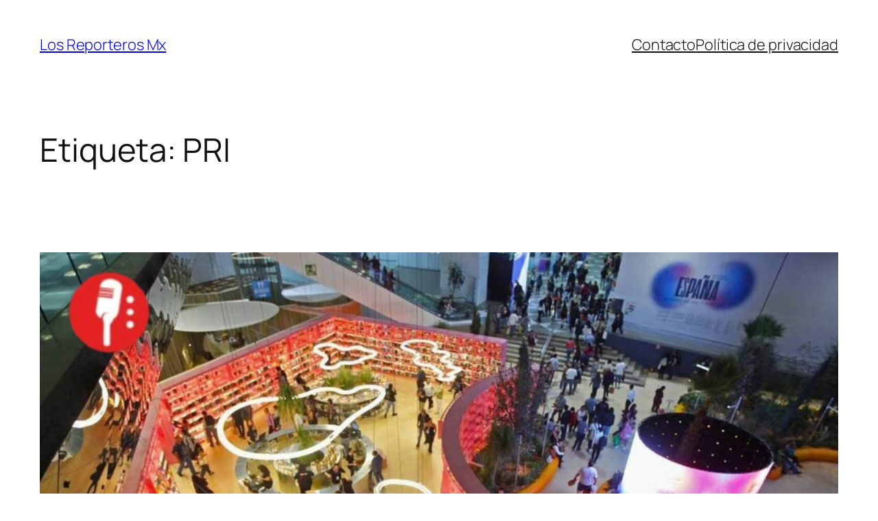

--- FILE ---
content_type: text/html; charset=UTF-8
request_url: http://ec2-3-133-175-89.us-east-2.compute.amazonaws.com/tag/pri/page/2/
body_size: 29983
content:
<!DOCTYPE html>
<html lang="es">
<head>
	<meta charset="UTF-8" />
	<meta name="viewport" content="width=device-width, initial-scale=1" />
<meta name='robots' content='max-image-preview:large' />
	<style>img:is([sizes="auto" i], [sizes^="auto," i]) { contain-intrinsic-size: 3000px 1500px }</style>
	<title>PRI &#8211; Página 2 &#8211; Los Reporteros Mx</title>
<link rel="alternate" type="application/rss+xml" title="Los Reporteros Mx &raquo; Feed" href="http://ec2-3-133-175-89.us-east-2.compute.amazonaws.com/feed/" />
<link rel="alternate" type="application/rss+xml" title="Los Reporteros Mx &raquo; RSS de los comentarios" href="http://ec2-3-133-175-89.us-east-2.compute.amazonaws.com/comments/feed/" />
<link rel="alternate" type="application/rss+xml" title="Los Reporteros Mx &raquo; PRI RSS de la etiqueta" href="http://ec2-3-133-175-89.us-east-2.compute.amazonaws.com/tag/pri/feed/" />
<script>
window._wpemojiSettings = {"baseUrl":"https:\/\/s.w.org\/images\/core\/emoji\/16.0.1\/72x72\/","ext":".png","svgUrl":"https:\/\/s.w.org\/images\/core\/emoji\/16.0.1\/svg\/","svgExt":".svg","source":{"concatemoji":"http:\/\/ec2-3-133-175-89.us-east-2.compute.amazonaws.com\/wp-includes\/js\/wp-emoji-release.min.js?ver=6.8.2"}};
/*! This file is auto-generated */
!function(s,n){var o,i,e;function c(e){try{var t={supportTests:e,timestamp:(new Date).valueOf()};sessionStorage.setItem(o,JSON.stringify(t))}catch(e){}}function p(e,t,n){e.clearRect(0,0,e.canvas.width,e.canvas.height),e.fillText(t,0,0);var t=new Uint32Array(e.getImageData(0,0,e.canvas.width,e.canvas.height).data),a=(e.clearRect(0,0,e.canvas.width,e.canvas.height),e.fillText(n,0,0),new Uint32Array(e.getImageData(0,0,e.canvas.width,e.canvas.height).data));return t.every(function(e,t){return e===a[t]})}function u(e,t){e.clearRect(0,0,e.canvas.width,e.canvas.height),e.fillText(t,0,0);for(var n=e.getImageData(16,16,1,1),a=0;a<n.data.length;a++)if(0!==n.data[a])return!1;return!0}function f(e,t,n,a){switch(t){case"flag":return n(e,"\ud83c\udff3\ufe0f\u200d\u26a7\ufe0f","\ud83c\udff3\ufe0f\u200b\u26a7\ufe0f")?!1:!n(e,"\ud83c\udde8\ud83c\uddf6","\ud83c\udde8\u200b\ud83c\uddf6")&&!n(e,"\ud83c\udff4\udb40\udc67\udb40\udc62\udb40\udc65\udb40\udc6e\udb40\udc67\udb40\udc7f","\ud83c\udff4\u200b\udb40\udc67\u200b\udb40\udc62\u200b\udb40\udc65\u200b\udb40\udc6e\u200b\udb40\udc67\u200b\udb40\udc7f");case"emoji":return!a(e,"\ud83e\udedf")}return!1}function g(e,t,n,a){var r="undefined"!=typeof WorkerGlobalScope&&self instanceof WorkerGlobalScope?new OffscreenCanvas(300,150):s.createElement("canvas"),o=r.getContext("2d",{willReadFrequently:!0}),i=(o.textBaseline="top",o.font="600 32px Arial",{});return e.forEach(function(e){i[e]=t(o,e,n,a)}),i}function t(e){var t=s.createElement("script");t.src=e,t.defer=!0,s.head.appendChild(t)}"undefined"!=typeof Promise&&(o="wpEmojiSettingsSupports",i=["flag","emoji"],n.supports={everything:!0,everythingExceptFlag:!0},e=new Promise(function(e){s.addEventListener("DOMContentLoaded",e,{once:!0})}),new Promise(function(t){var n=function(){try{var e=JSON.parse(sessionStorage.getItem(o));if("object"==typeof e&&"number"==typeof e.timestamp&&(new Date).valueOf()<e.timestamp+604800&&"object"==typeof e.supportTests)return e.supportTests}catch(e){}return null}();if(!n){if("undefined"!=typeof Worker&&"undefined"!=typeof OffscreenCanvas&&"undefined"!=typeof URL&&URL.createObjectURL&&"undefined"!=typeof Blob)try{var e="postMessage("+g.toString()+"("+[JSON.stringify(i),f.toString(),p.toString(),u.toString()].join(",")+"));",a=new Blob([e],{type:"text/javascript"}),r=new Worker(URL.createObjectURL(a),{name:"wpTestEmojiSupports"});return void(r.onmessage=function(e){c(n=e.data),r.terminate(),t(n)})}catch(e){}c(n=g(i,f,p,u))}t(n)}).then(function(e){for(var t in e)n.supports[t]=e[t],n.supports.everything=n.supports.everything&&n.supports[t],"flag"!==t&&(n.supports.everythingExceptFlag=n.supports.everythingExceptFlag&&n.supports[t]);n.supports.everythingExceptFlag=n.supports.everythingExceptFlag&&!n.supports.flag,n.DOMReady=!1,n.readyCallback=function(){n.DOMReady=!0}}).then(function(){return e}).then(function(){var e;n.supports.everything||(n.readyCallback(),(e=n.source||{}).concatemoji?t(e.concatemoji):e.wpemoji&&e.twemoji&&(t(e.twemoji),t(e.wpemoji)))}))}((window,document),window._wpemojiSettings);
</script>
<style id='wp-block-site-title-inline-css'>
.wp-block-site-title{box-sizing:border-box}.wp-block-site-title :where(a){color:inherit;font-family:inherit;font-size:inherit;font-style:inherit;font-weight:inherit;letter-spacing:inherit;line-height:inherit;text-decoration:inherit}
</style>
<style id='wp-block-navigation-link-inline-css'>
.wp-block-navigation .wp-block-navigation-item__label{overflow-wrap:break-word}.wp-block-navigation .wp-block-navigation-item__description{display:none}.link-ui-tools{border-top:1px solid #f0f0f0;padding:8px}.link-ui-block-inserter{padding-top:8px}.link-ui-block-inserter__back{margin-left:8px;text-transform:uppercase}
</style>
<link rel='stylesheet' id='wp-block-navigation-css' href='http://ec2-3-133-175-89.us-east-2.compute.amazonaws.com/wp-includes/blocks/navigation/style.min.css?ver=6.8.2' media='all' />
<style id='wp-block-group-inline-css'>
.wp-block-group{box-sizing:border-box}:where(.wp-block-group.wp-block-group-is-layout-constrained){position:relative}
</style>
<style id='wp-block-query-title-inline-css'>
.wp-block-query-title{box-sizing:border-box}
</style>
<style id='wp-block-term-description-inline-css'>
:where(.wp-block-term-description){box-sizing:border-box;margin-bottom:var(--wp--style--block-gap);margin-top:var(--wp--style--block-gap)}.wp-block-term-description p{margin-bottom:0;margin-top:0}
</style>
<style id='wp-block-post-featured-image-inline-css'>
.wp-block-post-featured-image{margin-left:0;margin-right:0}.wp-block-post-featured-image a{display:block;height:100%}.wp-block-post-featured-image :where(img){box-sizing:border-box;height:auto;max-width:100%;vertical-align:bottom;width:100%}.wp-block-post-featured-image.alignfull img,.wp-block-post-featured-image.alignwide img{width:100%}.wp-block-post-featured-image .wp-block-post-featured-image__overlay.has-background-dim{background-color:#000;inset:0;position:absolute}.wp-block-post-featured-image{position:relative}.wp-block-post-featured-image .wp-block-post-featured-image__overlay.has-background-gradient{background-color:initial}.wp-block-post-featured-image .wp-block-post-featured-image__overlay.has-background-dim-0{opacity:0}.wp-block-post-featured-image .wp-block-post-featured-image__overlay.has-background-dim-10{opacity:.1}.wp-block-post-featured-image .wp-block-post-featured-image__overlay.has-background-dim-20{opacity:.2}.wp-block-post-featured-image .wp-block-post-featured-image__overlay.has-background-dim-30{opacity:.3}.wp-block-post-featured-image .wp-block-post-featured-image__overlay.has-background-dim-40{opacity:.4}.wp-block-post-featured-image .wp-block-post-featured-image__overlay.has-background-dim-50{opacity:.5}.wp-block-post-featured-image .wp-block-post-featured-image__overlay.has-background-dim-60{opacity:.6}.wp-block-post-featured-image .wp-block-post-featured-image__overlay.has-background-dim-70{opacity:.7}.wp-block-post-featured-image .wp-block-post-featured-image__overlay.has-background-dim-80{opacity:.8}.wp-block-post-featured-image .wp-block-post-featured-image__overlay.has-background-dim-90{opacity:.9}.wp-block-post-featured-image .wp-block-post-featured-image__overlay.has-background-dim-100{opacity:1}.wp-block-post-featured-image:where(.alignleft,.alignright){width:100%}
</style>
<style id='wp-block-post-title-inline-css'>
.wp-block-post-title{box-sizing:border-box;word-break:break-word}.wp-block-post-title :where(a){display:inline-block;font-family:inherit;font-size:inherit;font-style:inherit;font-weight:inherit;letter-spacing:inherit;line-height:inherit;text-decoration:inherit}
</style>
<style id='wp-block-paragraph-inline-css'>
.is-small-text{font-size:.875em}.is-regular-text{font-size:1em}.is-large-text{font-size:2.25em}.is-larger-text{font-size:3em}.has-drop-cap:not(:focus):first-letter{float:left;font-size:8.4em;font-style:normal;font-weight:100;line-height:.68;margin:.05em .1em 0 0;text-transform:uppercase}body.rtl .has-drop-cap:not(:focus):first-letter{float:none;margin-left:.1em}p.has-drop-cap.has-background{overflow:hidden}:root :where(p.has-background){padding:1.25em 2.375em}:where(p.has-text-color:not(.has-link-color)) a{color:inherit}p.has-text-align-left[style*="writing-mode:vertical-lr"],p.has-text-align-right[style*="writing-mode:vertical-rl"]{rotate:180deg}
</style>
<link rel='stylesheet' id='wp-block-image-css' href='http://ec2-3-133-175-89.us-east-2.compute.amazonaws.com/wp-includes/blocks/image/style.min.css?ver=6.8.2' media='all' />
<style id='wp-block-post-content-inline-css'>
.wp-block-post-content{display:flow-root}
</style>
<style id='wp-block-post-date-inline-css'>
.wp-block-post-date{box-sizing:border-box}
</style>
<style id='wp-block-embed-inline-css'>
.wp-block-embed.alignleft,.wp-block-embed.alignright,.wp-block[data-align=left]>[data-type="core/embed"],.wp-block[data-align=right]>[data-type="core/embed"]{max-width:360px;width:100%}.wp-block-embed.alignleft .wp-block-embed__wrapper,.wp-block-embed.alignright .wp-block-embed__wrapper,.wp-block[data-align=left]>[data-type="core/embed"] .wp-block-embed__wrapper,.wp-block[data-align=right]>[data-type="core/embed"] .wp-block-embed__wrapper{min-width:280px}.wp-block-cover .wp-block-embed{min-height:240px;min-width:320px}.wp-block-embed{overflow-wrap:break-word}.wp-block-embed :where(figcaption){margin-bottom:1em;margin-top:.5em}.wp-block-embed iframe{max-width:100%}.wp-block-embed__wrapper{position:relative}.wp-embed-responsive .wp-has-aspect-ratio .wp-block-embed__wrapper:before{content:"";display:block;padding-top:50%}.wp-embed-responsive .wp-has-aspect-ratio iframe{bottom:0;height:100%;left:0;position:absolute;right:0;top:0;width:100%}.wp-embed-responsive .wp-embed-aspect-21-9 .wp-block-embed__wrapper:before{padding-top:42.85%}.wp-embed-responsive .wp-embed-aspect-18-9 .wp-block-embed__wrapper:before{padding-top:50%}.wp-embed-responsive .wp-embed-aspect-16-9 .wp-block-embed__wrapper:before{padding-top:56.25%}.wp-embed-responsive .wp-embed-aspect-4-3 .wp-block-embed__wrapper:before{padding-top:75%}.wp-embed-responsive .wp-embed-aspect-1-1 .wp-block-embed__wrapper:before{padding-top:100%}.wp-embed-responsive .wp-embed-aspect-9-16 .wp-block-embed__wrapper:before{padding-top:177.77%}.wp-embed-responsive .wp-embed-aspect-1-2 .wp-block-embed__wrapper:before{padding-top:200%}
</style>
<style id='wp-block-heading-inline-css'>
h1.has-background,h2.has-background,h3.has-background,h4.has-background,h5.has-background,h6.has-background{padding:1.25em 2.375em}h1.has-text-align-left[style*=writing-mode]:where([style*=vertical-lr]),h1.has-text-align-right[style*=writing-mode]:where([style*=vertical-rl]),h2.has-text-align-left[style*=writing-mode]:where([style*=vertical-lr]),h2.has-text-align-right[style*=writing-mode]:where([style*=vertical-rl]),h3.has-text-align-left[style*=writing-mode]:where([style*=vertical-lr]),h3.has-text-align-right[style*=writing-mode]:where([style*=vertical-rl]),h4.has-text-align-left[style*=writing-mode]:where([style*=vertical-lr]),h4.has-text-align-right[style*=writing-mode]:where([style*=vertical-rl]),h5.has-text-align-left[style*=writing-mode]:where([style*=vertical-lr]),h5.has-text-align-right[style*=writing-mode]:where([style*=vertical-rl]),h6.has-text-align-left[style*=writing-mode]:where([style*=vertical-lr]),h6.has-text-align-right[style*=writing-mode]:where([style*=vertical-rl]){rotate:180deg}
</style>
<style id='wp-block-list-inline-css'>
ol,ul{box-sizing:border-box}:root :where(.wp-block-list.has-background){padding:1.25em 2.375em}

				ul.is-style-checkmark-list {
					list-style-type: "\2713";
				}

				ul.is-style-checkmark-list li {
					padding-inline-start: 1ch;
				}
</style>
<style id='wp-block-video-inline-css'>
.wp-block-video{box-sizing:border-box}.wp-block-video video{vertical-align:middle;width:100%}@supports (position:sticky){.wp-block-video [poster]{object-fit:cover}}.wp-block-video.aligncenter{text-align:center}.wp-block-video :where(figcaption){margin-bottom:1em;margin-top:.5em}
</style>
<style id='wp-block-post-template-inline-css'>
.wp-block-post-template{box-sizing:border-box;list-style:none;margin-bottom:0;margin-top:0;max-width:100%;padding:0}.wp-block-post-template.is-flex-container{display:flex;flex-direction:row;flex-wrap:wrap;gap:1.25em}.wp-block-post-template.is-flex-container>li{margin:0;width:100%}@media (min-width:600px){.wp-block-post-template.is-flex-container.is-flex-container.columns-2>li{width:calc(50% - .625em)}.wp-block-post-template.is-flex-container.is-flex-container.columns-3>li{width:calc(33.33333% - .83333em)}.wp-block-post-template.is-flex-container.is-flex-container.columns-4>li{width:calc(25% - .9375em)}.wp-block-post-template.is-flex-container.is-flex-container.columns-5>li{width:calc(20% - 1em)}.wp-block-post-template.is-flex-container.is-flex-container.columns-6>li{width:calc(16.66667% - 1.04167em)}}@media (max-width:600px){.wp-block-post-template-is-layout-grid.wp-block-post-template-is-layout-grid.wp-block-post-template-is-layout-grid.wp-block-post-template-is-layout-grid{grid-template-columns:1fr}}.wp-block-post-template-is-layout-constrained>li>.alignright,.wp-block-post-template-is-layout-flow>li>.alignright{float:right;margin-inline-end:0;margin-inline-start:2em}.wp-block-post-template-is-layout-constrained>li>.alignleft,.wp-block-post-template-is-layout-flow>li>.alignleft{float:left;margin-inline-end:2em;margin-inline-start:0}.wp-block-post-template-is-layout-constrained>li>.aligncenter,.wp-block-post-template-is-layout-flow>li>.aligncenter{margin-inline-end:auto;margin-inline-start:auto}
</style>
<style id='wp-block-query-pagination-inline-css'>
.wp-block-query-pagination.is-content-justification-space-between>.wp-block-query-pagination-next:last-of-type{margin-inline-start:auto}.wp-block-query-pagination.is-content-justification-space-between>.wp-block-query-pagination-previous:first-child{margin-inline-end:auto}.wp-block-query-pagination .wp-block-query-pagination-previous-arrow{display:inline-block;margin-right:1ch}.wp-block-query-pagination .wp-block-query-pagination-previous-arrow:not(.is-arrow-chevron){transform:scaleX(1)}.wp-block-query-pagination .wp-block-query-pagination-next-arrow{display:inline-block;margin-left:1ch}.wp-block-query-pagination .wp-block-query-pagination-next-arrow:not(.is-arrow-chevron){transform:scaleX(1)}.wp-block-query-pagination.aligncenter{justify-content:center}
</style>
<style id='wp-block-site-logo-inline-css'>
.wp-block-site-logo{box-sizing:border-box;line-height:0}.wp-block-site-logo a{display:inline-block;line-height:0}.wp-block-site-logo.is-default-size img{height:auto;width:120px}.wp-block-site-logo img{height:auto;max-width:100%}.wp-block-site-logo a,.wp-block-site-logo img{border-radius:inherit}.wp-block-site-logo.aligncenter{margin-left:auto;margin-right:auto;text-align:center}:root :where(.wp-block-site-logo.is-style-rounded){border-radius:9999px}
</style>
<style id='wp-block-site-tagline-inline-css'>
.wp-block-site-tagline{box-sizing:border-box}
</style>
<style id='wp-block-spacer-inline-css'>
.wp-block-spacer{clear:both}
</style>
<style id='wp-block-columns-inline-css'>
.wp-block-columns{align-items:normal!important;box-sizing:border-box;display:flex;flex-wrap:wrap!important}@media (min-width:782px){.wp-block-columns{flex-wrap:nowrap!important}}.wp-block-columns.are-vertically-aligned-top{align-items:flex-start}.wp-block-columns.are-vertically-aligned-center{align-items:center}.wp-block-columns.are-vertically-aligned-bottom{align-items:flex-end}@media (max-width:781px){.wp-block-columns:not(.is-not-stacked-on-mobile)>.wp-block-column{flex-basis:100%!important}}@media (min-width:782px){.wp-block-columns:not(.is-not-stacked-on-mobile)>.wp-block-column{flex-basis:0;flex-grow:1}.wp-block-columns:not(.is-not-stacked-on-mobile)>.wp-block-column[style*=flex-basis]{flex-grow:0}}.wp-block-columns.is-not-stacked-on-mobile{flex-wrap:nowrap!important}.wp-block-columns.is-not-stacked-on-mobile>.wp-block-column{flex-basis:0;flex-grow:1}.wp-block-columns.is-not-stacked-on-mobile>.wp-block-column[style*=flex-basis]{flex-grow:0}:where(.wp-block-columns){margin-bottom:1.75em}:where(.wp-block-columns.has-background){padding:1.25em 2.375em}.wp-block-column{flex-grow:1;min-width:0;overflow-wrap:break-word;word-break:break-word}.wp-block-column.is-vertically-aligned-top{align-self:flex-start}.wp-block-column.is-vertically-aligned-center{align-self:center}.wp-block-column.is-vertically-aligned-bottom{align-self:flex-end}.wp-block-column.is-vertically-aligned-stretch{align-self:stretch}.wp-block-column.is-vertically-aligned-bottom,.wp-block-column.is-vertically-aligned-center,.wp-block-column.is-vertically-aligned-top{width:100%}
</style>
<style id='wp-emoji-styles-inline-css'>

	img.wp-smiley, img.emoji {
		display: inline !important;
		border: none !important;
		box-shadow: none !important;
		height: 1em !important;
		width: 1em !important;
		margin: 0 0.07em !important;
		vertical-align: -0.1em !important;
		background: none !important;
		padding: 0 !important;
	}
</style>
<style id='wp-block-library-inline-css'>
:root{--wp-admin-theme-color:#007cba;--wp-admin-theme-color--rgb:0,124,186;--wp-admin-theme-color-darker-10:#006ba1;--wp-admin-theme-color-darker-10--rgb:0,107,161;--wp-admin-theme-color-darker-20:#005a87;--wp-admin-theme-color-darker-20--rgb:0,90,135;--wp-admin-border-width-focus:2px;--wp-block-synced-color:#7a00df;--wp-block-synced-color--rgb:122,0,223;--wp-bound-block-color:var(--wp-block-synced-color)}@media (min-resolution:192dpi){:root{--wp-admin-border-width-focus:1.5px}}.wp-element-button{cursor:pointer}:root{--wp--preset--font-size--normal:16px;--wp--preset--font-size--huge:42px}:root .has-very-light-gray-background-color{background-color:#eee}:root .has-very-dark-gray-background-color{background-color:#313131}:root .has-very-light-gray-color{color:#eee}:root .has-very-dark-gray-color{color:#313131}:root .has-vivid-green-cyan-to-vivid-cyan-blue-gradient-background{background:linear-gradient(135deg,#00d084,#0693e3)}:root .has-purple-crush-gradient-background{background:linear-gradient(135deg,#34e2e4,#4721fb 50%,#ab1dfe)}:root .has-hazy-dawn-gradient-background{background:linear-gradient(135deg,#faaca8,#dad0ec)}:root .has-subdued-olive-gradient-background{background:linear-gradient(135deg,#fafae1,#67a671)}:root .has-atomic-cream-gradient-background{background:linear-gradient(135deg,#fdd79a,#004a59)}:root .has-nightshade-gradient-background{background:linear-gradient(135deg,#330968,#31cdcf)}:root .has-midnight-gradient-background{background:linear-gradient(135deg,#020381,#2874fc)}.has-regular-font-size{font-size:1em}.has-larger-font-size{font-size:2.625em}.has-normal-font-size{font-size:var(--wp--preset--font-size--normal)}.has-huge-font-size{font-size:var(--wp--preset--font-size--huge)}.has-text-align-center{text-align:center}.has-text-align-left{text-align:left}.has-text-align-right{text-align:right}#end-resizable-editor-section{display:none}.aligncenter{clear:both}.items-justified-left{justify-content:flex-start}.items-justified-center{justify-content:center}.items-justified-right{justify-content:flex-end}.items-justified-space-between{justify-content:space-between}.screen-reader-text{border:0;clip-path:inset(50%);height:1px;margin:-1px;overflow:hidden;padding:0;position:absolute;width:1px;word-wrap:normal!important}.screen-reader-text:focus{background-color:#ddd;clip-path:none;color:#444;display:block;font-size:1em;height:auto;left:5px;line-height:normal;padding:15px 23px 14px;text-decoration:none;top:5px;width:auto;z-index:100000}html :where(.has-border-color){border-style:solid}html :where([style*=border-top-color]){border-top-style:solid}html :where([style*=border-right-color]){border-right-style:solid}html :where([style*=border-bottom-color]){border-bottom-style:solid}html :where([style*=border-left-color]){border-left-style:solid}html :where([style*=border-width]){border-style:solid}html :where([style*=border-top-width]){border-top-style:solid}html :where([style*=border-right-width]){border-right-style:solid}html :where([style*=border-bottom-width]){border-bottom-style:solid}html :where([style*=border-left-width]){border-left-style:solid}html :where(img[class*=wp-image-]){height:auto;max-width:100%}:where(figure){margin:0 0 1em}html :where(.is-position-sticky){--wp-admin--admin-bar--position-offset:var(--wp-admin--admin-bar--height,0px)}@media screen and (max-width:600px){html :where(.is-position-sticky){--wp-admin--admin-bar--position-offset:0px}}
</style>
<style id='global-styles-inline-css'>
:root{--wp--preset--aspect-ratio--square: 1;--wp--preset--aspect-ratio--4-3: 4/3;--wp--preset--aspect-ratio--3-4: 3/4;--wp--preset--aspect-ratio--3-2: 3/2;--wp--preset--aspect-ratio--2-3: 2/3;--wp--preset--aspect-ratio--16-9: 16/9;--wp--preset--aspect-ratio--9-16: 9/16;--wp--preset--color--black: #000000;--wp--preset--color--cyan-bluish-gray: #abb8c3;--wp--preset--color--white: #ffffff;--wp--preset--color--pale-pink: #f78da7;--wp--preset--color--vivid-red: #cf2e2e;--wp--preset--color--luminous-vivid-orange: #ff6900;--wp--preset--color--luminous-vivid-amber: #fcb900;--wp--preset--color--light-green-cyan: #7bdcb5;--wp--preset--color--vivid-green-cyan: #00d084;--wp--preset--color--pale-cyan-blue: #8ed1fc;--wp--preset--color--vivid-cyan-blue: #0693e3;--wp--preset--color--vivid-purple: #9b51e0;--wp--preset--color--base: #FFFFFF;--wp--preset--color--contrast: #111111;--wp--preset--color--accent-1: #FFEE58;--wp--preset--color--accent-2: #F6CFF4;--wp--preset--color--accent-3: #503AA8;--wp--preset--color--accent-4: #686868;--wp--preset--color--accent-5: #FBFAF3;--wp--preset--color--accent-6: color-mix(in srgb, currentColor 20%, transparent);--wp--preset--gradient--vivid-cyan-blue-to-vivid-purple: linear-gradient(135deg,rgba(6,147,227,1) 0%,rgb(155,81,224) 100%);--wp--preset--gradient--light-green-cyan-to-vivid-green-cyan: linear-gradient(135deg,rgb(122,220,180) 0%,rgb(0,208,130) 100%);--wp--preset--gradient--luminous-vivid-amber-to-luminous-vivid-orange: linear-gradient(135deg,rgba(252,185,0,1) 0%,rgba(255,105,0,1) 100%);--wp--preset--gradient--luminous-vivid-orange-to-vivid-red: linear-gradient(135deg,rgba(255,105,0,1) 0%,rgb(207,46,46) 100%);--wp--preset--gradient--very-light-gray-to-cyan-bluish-gray: linear-gradient(135deg,rgb(238,238,238) 0%,rgb(169,184,195) 100%);--wp--preset--gradient--cool-to-warm-spectrum: linear-gradient(135deg,rgb(74,234,220) 0%,rgb(151,120,209) 20%,rgb(207,42,186) 40%,rgb(238,44,130) 60%,rgb(251,105,98) 80%,rgb(254,248,76) 100%);--wp--preset--gradient--blush-light-purple: linear-gradient(135deg,rgb(255,206,236) 0%,rgb(152,150,240) 100%);--wp--preset--gradient--blush-bordeaux: linear-gradient(135deg,rgb(254,205,165) 0%,rgb(254,45,45) 50%,rgb(107,0,62) 100%);--wp--preset--gradient--luminous-dusk: linear-gradient(135deg,rgb(255,203,112) 0%,rgb(199,81,192) 50%,rgb(65,88,208) 100%);--wp--preset--gradient--pale-ocean: linear-gradient(135deg,rgb(255,245,203) 0%,rgb(182,227,212) 50%,rgb(51,167,181) 100%);--wp--preset--gradient--electric-grass: linear-gradient(135deg,rgb(202,248,128) 0%,rgb(113,206,126) 100%);--wp--preset--gradient--midnight: linear-gradient(135deg,rgb(2,3,129) 0%,rgb(40,116,252) 100%);--wp--preset--font-size--small: 0.875rem;--wp--preset--font-size--medium: clamp(1rem, 1rem + ((1vw - 0.2rem) * 0.196), 1.125rem);--wp--preset--font-size--large: clamp(1.125rem, 1.125rem + ((1vw - 0.2rem) * 0.392), 1.375rem);--wp--preset--font-size--x-large: clamp(1.75rem, 1.75rem + ((1vw - 0.2rem) * 0.392), 2rem);--wp--preset--font-size--xx-large: clamp(2.15rem, 2.15rem + ((1vw - 0.2rem) * 1.333), 3rem);--wp--preset--font-family--manrope: Manrope, sans-serif;--wp--preset--font-family--fira-code: "Fira Code", monospace;--wp--preset--spacing--20: 10px;--wp--preset--spacing--30: 20px;--wp--preset--spacing--40: 30px;--wp--preset--spacing--50: clamp(30px, 5vw, 50px);--wp--preset--spacing--60: clamp(30px, 7vw, 70px);--wp--preset--spacing--70: clamp(50px, 7vw, 90px);--wp--preset--spacing--80: clamp(70px, 10vw, 140px);--wp--preset--shadow--natural: 6px 6px 9px rgba(0, 0, 0, 0.2);--wp--preset--shadow--deep: 12px 12px 50px rgba(0, 0, 0, 0.4);--wp--preset--shadow--sharp: 6px 6px 0px rgba(0, 0, 0, 0.2);--wp--preset--shadow--outlined: 6px 6px 0px -3px rgba(255, 255, 255, 1), 6px 6px rgba(0, 0, 0, 1);--wp--preset--shadow--crisp: 6px 6px 0px rgba(0, 0, 0, 1);}:root { --wp--style--global--content-size: 645px;--wp--style--global--wide-size: 1340px; }:where(body) { margin: 0; }.wp-site-blocks { padding-top: var(--wp--style--root--padding-top); padding-bottom: var(--wp--style--root--padding-bottom); }.has-global-padding { padding-right: var(--wp--style--root--padding-right); padding-left: var(--wp--style--root--padding-left); }.has-global-padding > .alignfull { margin-right: calc(var(--wp--style--root--padding-right) * -1); margin-left: calc(var(--wp--style--root--padding-left) * -1); }.has-global-padding :where(:not(.alignfull.is-layout-flow) > .has-global-padding:not(.wp-block-block, .alignfull)) { padding-right: 0; padding-left: 0; }.has-global-padding :where(:not(.alignfull.is-layout-flow) > .has-global-padding:not(.wp-block-block, .alignfull)) > .alignfull { margin-left: 0; margin-right: 0; }.wp-site-blocks > .alignleft { float: left; margin-right: 2em; }.wp-site-blocks > .alignright { float: right; margin-left: 2em; }.wp-site-blocks > .aligncenter { justify-content: center; margin-left: auto; margin-right: auto; }:where(.wp-site-blocks) > * { margin-block-start: 1.2rem; margin-block-end: 0; }:where(.wp-site-blocks) > :first-child { margin-block-start: 0; }:where(.wp-site-blocks) > :last-child { margin-block-end: 0; }:root { --wp--style--block-gap: 1.2rem; }:root :where(.is-layout-flow) > :first-child{margin-block-start: 0;}:root :where(.is-layout-flow) > :last-child{margin-block-end: 0;}:root :where(.is-layout-flow) > *{margin-block-start: 1.2rem;margin-block-end: 0;}:root :where(.is-layout-constrained) > :first-child{margin-block-start: 0;}:root :where(.is-layout-constrained) > :last-child{margin-block-end: 0;}:root :where(.is-layout-constrained) > *{margin-block-start: 1.2rem;margin-block-end: 0;}:root :where(.is-layout-flex){gap: 1.2rem;}:root :where(.is-layout-grid){gap: 1.2rem;}.is-layout-flow > .alignleft{float: left;margin-inline-start: 0;margin-inline-end: 2em;}.is-layout-flow > .alignright{float: right;margin-inline-start: 2em;margin-inline-end: 0;}.is-layout-flow > .aligncenter{margin-left: auto !important;margin-right: auto !important;}.is-layout-constrained > .alignleft{float: left;margin-inline-start: 0;margin-inline-end: 2em;}.is-layout-constrained > .alignright{float: right;margin-inline-start: 2em;margin-inline-end: 0;}.is-layout-constrained > .aligncenter{margin-left: auto !important;margin-right: auto !important;}.is-layout-constrained > :where(:not(.alignleft):not(.alignright):not(.alignfull)){max-width: var(--wp--style--global--content-size);margin-left: auto !important;margin-right: auto !important;}.is-layout-constrained > .alignwide{max-width: var(--wp--style--global--wide-size);}body .is-layout-flex{display: flex;}.is-layout-flex{flex-wrap: wrap;align-items: center;}.is-layout-flex > :is(*, div){margin: 0;}body .is-layout-grid{display: grid;}.is-layout-grid > :is(*, div){margin: 0;}body{background-color: var(--wp--preset--color--base);color: var(--wp--preset--color--contrast);font-family: var(--wp--preset--font-family--manrope);font-size: var(--wp--preset--font-size--large);font-weight: 300;letter-spacing: -0.1px;line-height: 1.4;--wp--style--root--padding-top: 0px;--wp--style--root--padding-right: var(--wp--preset--spacing--50);--wp--style--root--padding-bottom: 0px;--wp--style--root--padding-left: var(--wp--preset--spacing--50);}a:where(:not(.wp-element-button)){color: currentColor;text-decoration: underline;}:root :where(a:where(:not(.wp-element-button)):hover){text-decoration: none;}h1, h2, h3, h4, h5, h6{font-weight: 400;letter-spacing: -0.1px;line-height: 1.125;}h1{font-size: var(--wp--preset--font-size--xx-large);}h2{font-size: var(--wp--preset--font-size--x-large);}h3{font-size: var(--wp--preset--font-size--large);}h4{font-size: var(--wp--preset--font-size--medium);}h5{font-size: var(--wp--preset--font-size--small);letter-spacing: 0.5px;}h6{font-size: var(--wp--preset--font-size--small);font-weight: 700;letter-spacing: 1.4px;text-transform: uppercase;}:root :where(.wp-element-button, .wp-block-button__link){background-color: var(--wp--preset--color--contrast);border-width: 0;color: var(--wp--preset--color--base);font-family: inherit;font-size: var(--wp--preset--font-size--medium);line-height: inherit;padding-top: 1rem;padding-right: 2.25rem;padding-bottom: 1rem;padding-left: 2.25rem;text-decoration: none;}:root :where(.wp-element-button:hover, .wp-block-button__link:hover){background-color: color-mix(in srgb, var(--wp--preset--color--contrast) 85%, transparent);border-color: transparent;color: var(--wp--preset--color--base);}:root :where(.wp-element-button:focus, .wp-block-button__link:focus){outline-color: var(--wp--preset--color--accent-4);outline-offset: 2px;}:root :where(.wp-element-caption, .wp-block-audio figcaption, .wp-block-embed figcaption, .wp-block-gallery figcaption, .wp-block-image figcaption, .wp-block-table figcaption, .wp-block-video figcaption){font-size: var(--wp--preset--font-size--small);line-height: 1.4;}.has-black-color{color: var(--wp--preset--color--black) !important;}.has-cyan-bluish-gray-color{color: var(--wp--preset--color--cyan-bluish-gray) !important;}.has-white-color{color: var(--wp--preset--color--white) !important;}.has-pale-pink-color{color: var(--wp--preset--color--pale-pink) !important;}.has-vivid-red-color{color: var(--wp--preset--color--vivid-red) !important;}.has-luminous-vivid-orange-color{color: var(--wp--preset--color--luminous-vivid-orange) !important;}.has-luminous-vivid-amber-color{color: var(--wp--preset--color--luminous-vivid-amber) !important;}.has-light-green-cyan-color{color: var(--wp--preset--color--light-green-cyan) !important;}.has-vivid-green-cyan-color{color: var(--wp--preset--color--vivid-green-cyan) !important;}.has-pale-cyan-blue-color{color: var(--wp--preset--color--pale-cyan-blue) !important;}.has-vivid-cyan-blue-color{color: var(--wp--preset--color--vivid-cyan-blue) !important;}.has-vivid-purple-color{color: var(--wp--preset--color--vivid-purple) !important;}.has-base-color{color: var(--wp--preset--color--base) !important;}.has-contrast-color{color: var(--wp--preset--color--contrast) !important;}.has-accent-1-color{color: var(--wp--preset--color--accent-1) !important;}.has-accent-2-color{color: var(--wp--preset--color--accent-2) !important;}.has-accent-3-color{color: var(--wp--preset--color--accent-3) !important;}.has-accent-4-color{color: var(--wp--preset--color--accent-4) !important;}.has-accent-5-color{color: var(--wp--preset--color--accent-5) !important;}.has-accent-6-color{color: var(--wp--preset--color--accent-6) !important;}.has-black-background-color{background-color: var(--wp--preset--color--black) !important;}.has-cyan-bluish-gray-background-color{background-color: var(--wp--preset--color--cyan-bluish-gray) !important;}.has-white-background-color{background-color: var(--wp--preset--color--white) !important;}.has-pale-pink-background-color{background-color: var(--wp--preset--color--pale-pink) !important;}.has-vivid-red-background-color{background-color: var(--wp--preset--color--vivid-red) !important;}.has-luminous-vivid-orange-background-color{background-color: var(--wp--preset--color--luminous-vivid-orange) !important;}.has-luminous-vivid-amber-background-color{background-color: var(--wp--preset--color--luminous-vivid-amber) !important;}.has-light-green-cyan-background-color{background-color: var(--wp--preset--color--light-green-cyan) !important;}.has-vivid-green-cyan-background-color{background-color: var(--wp--preset--color--vivid-green-cyan) !important;}.has-pale-cyan-blue-background-color{background-color: var(--wp--preset--color--pale-cyan-blue) !important;}.has-vivid-cyan-blue-background-color{background-color: var(--wp--preset--color--vivid-cyan-blue) !important;}.has-vivid-purple-background-color{background-color: var(--wp--preset--color--vivid-purple) !important;}.has-base-background-color{background-color: var(--wp--preset--color--base) !important;}.has-contrast-background-color{background-color: var(--wp--preset--color--contrast) !important;}.has-accent-1-background-color{background-color: var(--wp--preset--color--accent-1) !important;}.has-accent-2-background-color{background-color: var(--wp--preset--color--accent-2) !important;}.has-accent-3-background-color{background-color: var(--wp--preset--color--accent-3) !important;}.has-accent-4-background-color{background-color: var(--wp--preset--color--accent-4) !important;}.has-accent-5-background-color{background-color: var(--wp--preset--color--accent-5) !important;}.has-accent-6-background-color{background-color: var(--wp--preset--color--accent-6) !important;}.has-black-border-color{border-color: var(--wp--preset--color--black) !important;}.has-cyan-bluish-gray-border-color{border-color: var(--wp--preset--color--cyan-bluish-gray) !important;}.has-white-border-color{border-color: var(--wp--preset--color--white) !important;}.has-pale-pink-border-color{border-color: var(--wp--preset--color--pale-pink) !important;}.has-vivid-red-border-color{border-color: var(--wp--preset--color--vivid-red) !important;}.has-luminous-vivid-orange-border-color{border-color: var(--wp--preset--color--luminous-vivid-orange) !important;}.has-luminous-vivid-amber-border-color{border-color: var(--wp--preset--color--luminous-vivid-amber) !important;}.has-light-green-cyan-border-color{border-color: var(--wp--preset--color--light-green-cyan) !important;}.has-vivid-green-cyan-border-color{border-color: var(--wp--preset--color--vivid-green-cyan) !important;}.has-pale-cyan-blue-border-color{border-color: var(--wp--preset--color--pale-cyan-blue) !important;}.has-vivid-cyan-blue-border-color{border-color: var(--wp--preset--color--vivid-cyan-blue) !important;}.has-vivid-purple-border-color{border-color: var(--wp--preset--color--vivid-purple) !important;}.has-base-border-color{border-color: var(--wp--preset--color--base) !important;}.has-contrast-border-color{border-color: var(--wp--preset--color--contrast) !important;}.has-accent-1-border-color{border-color: var(--wp--preset--color--accent-1) !important;}.has-accent-2-border-color{border-color: var(--wp--preset--color--accent-2) !important;}.has-accent-3-border-color{border-color: var(--wp--preset--color--accent-3) !important;}.has-accent-4-border-color{border-color: var(--wp--preset--color--accent-4) !important;}.has-accent-5-border-color{border-color: var(--wp--preset--color--accent-5) !important;}.has-accent-6-border-color{border-color: var(--wp--preset--color--accent-6) !important;}.has-vivid-cyan-blue-to-vivid-purple-gradient-background{background: var(--wp--preset--gradient--vivid-cyan-blue-to-vivid-purple) !important;}.has-light-green-cyan-to-vivid-green-cyan-gradient-background{background: var(--wp--preset--gradient--light-green-cyan-to-vivid-green-cyan) !important;}.has-luminous-vivid-amber-to-luminous-vivid-orange-gradient-background{background: var(--wp--preset--gradient--luminous-vivid-amber-to-luminous-vivid-orange) !important;}.has-luminous-vivid-orange-to-vivid-red-gradient-background{background: var(--wp--preset--gradient--luminous-vivid-orange-to-vivid-red) !important;}.has-very-light-gray-to-cyan-bluish-gray-gradient-background{background: var(--wp--preset--gradient--very-light-gray-to-cyan-bluish-gray) !important;}.has-cool-to-warm-spectrum-gradient-background{background: var(--wp--preset--gradient--cool-to-warm-spectrum) !important;}.has-blush-light-purple-gradient-background{background: var(--wp--preset--gradient--blush-light-purple) !important;}.has-blush-bordeaux-gradient-background{background: var(--wp--preset--gradient--blush-bordeaux) !important;}.has-luminous-dusk-gradient-background{background: var(--wp--preset--gradient--luminous-dusk) !important;}.has-pale-ocean-gradient-background{background: var(--wp--preset--gradient--pale-ocean) !important;}.has-electric-grass-gradient-background{background: var(--wp--preset--gradient--electric-grass) !important;}.has-midnight-gradient-background{background: var(--wp--preset--gradient--midnight) !important;}.has-small-font-size{font-size: var(--wp--preset--font-size--small) !important;}.has-medium-font-size{font-size: var(--wp--preset--font-size--medium) !important;}.has-large-font-size{font-size: var(--wp--preset--font-size--large) !important;}.has-x-large-font-size{font-size: var(--wp--preset--font-size--x-large) !important;}.has-xx-large-font-size{font-size: var(--wp--preset--font-size--xx-large) !important;}.has-manrope-font-family{font-family: var(--wp--preset--font-family--manrope) !important;}.has-fira-code-font-family{font-family: var(--wp--preset--font-family--fira-code) !important;}
:root :where(.wp-block-columns-is-layout-flow) > :first-child{margin-block-start: 0;}:root :where(.wp-block-columns-is-layout-flow) > :last-child{margin-block-end: 0;}:root :where(.wp-block-columns-is-layout-flow) > *{margin-block-start: var(--wp--preset--spacing--50);margin-block-end: 0;}:root :where(.wp-block-columns-is-layout-constrained) > :first-child{margin-block-start: 0;}:root :where(.wp-block-columns-is-layout-constrained) > :last-child{margin-block-end: 0;}:root :where(.wp-block-columns-is-layout-constrained) > *{margin-block-start: var(--wp--preset--spacing--50);margin-block-end: 0;}:root :where(.wp-block-columns-is-layout-flex){gap: var(--wp--preset--spacing--50);}:root :where(.wp-block-columns-is-layout-grid){gap: var(--wp--preset--spacing--50);}
:root :where(.wp-block-post-date){color: var(--wp--preset--color--accent-4);font-size: var(--wp--preset--font-size--small);}
:root :where(.wp-block-post-date a:where(:not(.wp-element-button))){color: var(--wp--preset--color--accent-4);text-decoration: none;}
:root :where(.wp-block-post-date a:where(:not(.wp-element-button)):hover){text-decoration: underline;}
:root :where(.wp-block-post-title a:where(:not(.wp-element-button))){text-decoration: none;}
:root :where(.wp-block-post-title a:where(:not(.wp-element-button)):hover){text-decoration: underline;}
:root :where(.wp-block-query-pagination){font-size: var(--wp--preset--font-size--medium);font-weight: 500;}
:root :where(.wp-block-site-tagline){font-size: var(--wp--preset--font-size--medium);}
:root :where(.wp-block-site-title){font-weight: 700;letter-spacing: -.5px;}
:root :where(.wp-block-site-title a:where(:not(.wp-element-button))){text-decoration: none;}
:root :where(.wp-block-site-title a:where(:not(.wp-element-button)):hover){text-decoration: underline;}
:root :where(.wp-block-term-description){font-size: var(--wp--preset--font-size--medium);}
:root :where(.wp-block-navigation){font-size: var(--wp--preset--font-size--medium);}
:root :where(.wp-block-navigation a:where(:not(.wp-element-button))){text-decoration: none;}
:root :where(.wp-block-navigation a:where(:not(.wp-element-button)):hover){text-decoration: underline;}
:root :where(.wp-block-list li){margin-top: 0.5rem;}
</style>
<style id='core-block-supports-inline-css'>
.wp-container-core-navigation-is-layout-fc306653{justify-content:flex-end;}.wp-container-core-group-is-layout-f4c28e8b{flex-wrap:nowrap;gap:var(--wp--preset--spacing--10);justify-content:flex-end;}.wp-container-core-group-is-layout-8165f36a{flex-wrap:nowrap;justify-content:space-between;}.wp-container-core-query-pagination-is-layout-b2891da8{justify-content:space-between;}.wp-container-core-columns-is-layout-28f84493{flex-wrap:nowrap;}.wp-container-core-navigation-is-layout-fe9cc265{flex-direction:column;align-items:flex-start;}.wp-container-core-group-is-layout-570722b2{gap:var(--wp--preset--spacing--80);justify-content:space-between;align-items:flex-start;}.wp-container-core-group-is-layout-e5edad21{justify-content:space-between;align-items:flex-start;}.wp-container-core-group-is-layout-91e87306{gap:var(--wp--preset--spacing--20);justify-content:space-between;}
</style>
<style id='wp-block-template-skip-link-inline-css'>

		.skip-link.screen-reader-text {
			border: 0;
			clip-path: inset(50%);
			height: 1px;
			margin: -1px;
			overflow: hidden;
			padding: 0;
			position: absolute !important;
			width: 1px;
			word-wrap: normal !important;
		}

		.skip-link.screen-reader-text:focus {
			background-color: #eee;
			clip-path: none;
			color: #444;
			display: block;
			font-size: 1em;
			height: auto;
			left: 5px;
			line-height: normal;
			padding: 15px 23px 14px;
			text-decoration: none;
			top: 5px;
			width: auto;
			z-index: 100000;
		}
</style>
<link rel='stylesheet' id='twentytwentyfive-style-css' href='http://ec2-3-133-175-89.us-east-2.compute.amazonaws.com/wp-content/themes/twentytwentyfive/style.css?ver=1.3' media='all' />
<link rel='stylesheet' id='dflip-style-css' href='http://ec2-3-133-175-89.us-east-2.compute.amazonaws.com/wp-content/plugins/3d-flipbook-dflip-lite/assets/css/dflip.min.css?ver=2.3.75' media='all' />
<script src="http://ec2-3-133-175-89.us-east-2.compute.amazonaws.com/wp-includes/js/jquery/jquery.min.js?ver=3.7.1" id="jquery-core-js"></script>
<script src="http://ec2-3-133-175-89.us-east-2.compute.amazonaws.com/wp-includes/js/jquery/jquery-migrate.min.js?ver=3.4.1" id="jquery-migrate-js"></script>
<link rel="https://api.w.org/" href="http://ec2-3-133-175-89.us-east-2.compute.amazonaws.com/wp-json/" /><link rel="alternate" title="JSON" type="application/json" href="http://ec2-3-133-175-89.us-east-2.compute.amazonaws.com/wp-json/wp/v2/tags/201" /><link rel="EditURI" type="application/rsd+xml" title="RSD" href="http://ec2-3-133-175-89.us-east-2.compute.amazonaws.com/xmlrpc.php?rsd" />
<meta name="generator" content="WordPress 6.8.2" />
<script type="importmap" id="wp-importmap">
{"imports":{"@wordpress\/interactivity":"http:\/\/ec2-3-133-175-89.us-east-2.compute.amazonaws.com\/wp-includes\/js\/dist\/script-modules\/interactivity\/index.min.js?ver=55aebb6e0a16726baffb"}}
</script>
<script type="module" src="http://ec2-3-133-175-89.us-east-2.compute.amazonaws.com/wp-includes/js/dist/script-modules/block-library/navigation/view.min.js?ver=61572d447d60c0aa5240" id="@wordpress/block-library/navigation/view-js-module"></script>
<link rel="modulepreload" href="http://ec2-3-133-175-89.us-east-2.compute.amazonaws.com/wp-includes/js/dist/script-modules/interactivity/index.min.js?ver=55aebb6e0a16726baffb" id="@wordpress/interactivity-js-modulepreload"><style type="text/css">.saboxplugin-wrap{-webkit-box-sizing:border-box;-moz-box-sizing:border-box;-ms-box-sizing:border-box;box-sizing:border-box;border:1px solid #eee;width:100%;clear:both;display:block;overflow:hidden;word-wrap:break-word;position:relative}.saboxplugin-wrap .saboxplugin-gravatar{float:left;padding:0 20px 20px 20px}.saboxplugin-wrap .saboxplugin-gravatar img{max-width:100px;height:auto;border-radius:0;}.saboxplugin-wrap .saboxplugin-authorname{font-size:18px;line-height:1;margin:20px 0 0 20px;display:block}.saboxplugin-wrap .saboxplugin-authorname a{text-decoration:none}.saboxplugin-wrap .saboxplugin-authorname a:focus{outline:0}.saboxplugin-wrap .saboxplugin-desc{display:block;margin:5px 20px}.saboxplugin-wrap .saboxplugin-desc a{text-decoration:underline}.saboxplugin-wrap .saboxplugin-desc p{margin:5px 0 12px}.saboxplugin-wrap .saboxplugin-web{margin:0 20px 15px;text-align:left}.saboxplugin-wrap .sab-web-position{text-align:right}.saboxplugin-wrap .saboxplugin-web a{color:#ccc;text-decoration:none}.saboxplugin-wrap .saboxplugin-socials{position:relative;display:block;background:#fcfcfc;padding:5px;border-top:1px solid #eee}.saboxplugin-wrap .saboxplugin-socials a svg{width:20px;height:20px}.saboxplugin-wrap .saboxplugin-socials a svg .st2{fill:#fff; transform-origin:center center;}.saboxplugin-wrap .saboxplugin-socials a svg .st1{fill:rgba(0,0,0,.3)}.saboxplugin-wrap .saboxplugin-socials a:hover{opacity:.8;-webkit-transition:opacity .4s;-moz-transition:opacity .4s;-o-transition:opacity .4s;transition:opacity .4s;box-shadow:none!important;-webkit-box-shadow:none!important}.saboxplugin-wrap .saboxplugin-socials .saboxplugin-icon-color{box-shadow:none;padding:0;border:0;-webkit-transition:opacity .4s;-moz-transition:opacity .4s;-o-transition:opacity .4s;transition:opacity .4s;display:inline-block;color:#fff;font-size:0;text-decoration:inherit;margin:5px;-webkit-border-radius:0;-moz-border-radius:0;-ms-border-radius:0;-o-border-radius:0;border-radius:0;overflow:hidden}.saboxplugin-wrap .saboxplugin-socials .saboxplugin-icon-grey{text-decoration:inherit;box-shadow:none;position:relative;display:-moz-inline-stack;display:inline-block;vertical-align:middle;zoom:1;margin:10px 5px;color:#444;fill:#444}.clearfix:after,.clearfix:before{content:' ';display:table;line-height:0;clear:both}.ie7 .clearfix{zoom:1}.saboxplugin-socials.sabox-colored .saboxplugin-icon-color .sab-twitch{border-color:#38245c}.saboxplugin-socials.sabox-colored .saboxplugin-icon-color .sab-behance{border-color:#003eb0}.saboxplugin-socials.sabox-colored .saboxplugin-icon-color .sab-deviantart{border-color:#036824}.saboxplugin-socials.sabox-colored .saboxplugin-icon-color .sab-digg{border-color:#00327c}.saboxplugin-socials.sabox-colored .saboxplugin-icon-color .sab-dribbble{border-color:#ba1655}.saboxplugin-socials.sabox-colored .saboxplugin-icon-color .sab-facebook{border-color:#1e2e4f}.saboxplugin-socials.sabox-colored .saboxplugin-icon-color .sab-flickr{border-color:#003576}.saboxplugin-socials.sabox-colored .saboxplugin-icon-color .sab-github{border-color:#264874}.saboxplugin-socials.sabox-colored .saboxplugin-icon-color .sab-google{border-color:#0b51c5}.saboxplugin-socials.sabox-colored .saboxplugin-icon-color .sab-html5{border-color:#902e13}.saboxplugin-socials.sabox-colored .saboxplugin-icon-color .sab-instagram{border-color:#1630aa}.saboxplugin-socials.sabox-colored .saboxplugin-icon-color .sab-linkedin{border-color:#00344f}.saboxplugin-socials.sabox-colored .saboxplugin-icon-color .sab-pinterest{border-color:#5b040e}.saboxplugin-socials.sabox-colored .saboxplugin-icon-color .sab-reddit{border-color:#992900}.saboxplugin-socials.sabox-colored .saboxplugin-icon-color .sab-rss{border-color:#a43b0a}.saboxplugin-socials.sabox-colored .saboxplugin-icon-color .sab-sharethis{border-color:#5d8420}.saboxplugin-socials.sabox-colored .saboxplugin-icon-color .sab-soundcloud{border-color:#995200}.saboxplugin-socials.sabox-colored .saboxplugin-icon-color .sab-spotify{border-color:#0f612c}.saboxplugin-socials.sabox-colored .saboxplugin-icon-color .sab-stackoverflow{border-color:#a95009}.saboxplugin-socials.sabox-colored .saboxplugin-icon-color .sab-steam{border-color:#006388}.saboxplugin-socials.sabox-colored .saboxplugin-icon-color .sab-user_email{border-color:#b84e05}.saboxplugin-socials.sabox-colored .saboxplugin-icon-color .sab-tumblr{border-color:#10151b}.saboxplugin-socials.sabox-colored .saboxplugin-icon-color .sab-twitter{border-color:#0967a0}.saboxplugin-socials.sabox-colored .saboxplugin-icon-color .sab-vimeo{border-color:#0d7091}.saboxplugin-socials.sabox-colored .saboxplugin-icon-color .sab-windows{border-color:#003f71}.saboxplugin-socials.sabox-colored .saboxplugin-icon-color .sab-whatsapp{border-color:#003f71}.saboxplugin-socials.sabox-colored .saboxplugin-icon-color .sab-wordpress{border-color:#0f3647}.saboxplugin-socials.sabox-colored .saboxplugin-icon-color .sab-yahoo{border-color:#14002d}.saboxplugin-socials.sabox-colored .saboxplugin-icon-color .sab-youtube{border-color:#900}.saboxplugin-socials.sabox-colored .saboxplugin-icon-color .sab-xing{border-color:#000202}.saboxplugin-socials.sabox-colored .saboxplugin-icon-color .sab-mixcloud{border-color:#2475a0}.saboxplugin-socials.sabox-colored .saboxplugin-icon-color .sab-vk{border-color:#243549}.saboxplugin-socials.sabox-colored .saboxplugin-icon-color .sab-medium{border-color:#00452c}.saboxplugin-socials.sabox-colored .saboxplugin-icon-color .sab-quora{border-color:#420e00}.saboxplugin-socials.sabox-colored .saboxplugin-icon-color .sab-meetup{border-color:#9b181c}.saboxplugin-socials.sabox-colored .saboxplugin-icon-color .sab-goodreads{border-color:#000}.saboxplugin-socials.sabox-colored .saboxplugin-icon-color .sab-snapchat{border-color:#999700}.saboxplugin-socials.sabox-colored .saboxplugin-icon-color .sab-500px{border-color:#00557f}.saboxplugin-socials.sabox-colored .saboxplugin-icon-color .sab-mastodont{border-color:#185886}.sabox-plus-item{margin-bottom:20px}@media screen and (max-width:480px){.saboxplugin-wrap{text-align:center}.saboxplugin-wrap .saboxplugin-gravatar{float:none;padding:20px 0;text-align:center;margin:0 auto;display:block}.saboxplugin-wrap .saboxplugin-gravatar img{float:none;display:inline-block;display:-moz-inline-stack;vertical-align:middle;zoom:1}.saboxplugin-wrap .saboxplugin-desc{margin:0 10px 20px;text-align:center}.saboxplugin-wrap .saboxplugin-authorname{text-align:center;margin:10px 0 20px}}body .saboxplugin-authorname a,body .saboxplugin-authorname a:hover{box-shadow:none;-webkit-box-shadow:none}a.sab-profile-edit{font-size:16px!important;line-height:1!important}.sab-edit-settings a,a.sab-profile-edit{color:#0073aa!important;box-shadow:none!important;-webkit-box-shadow:none!important}.sab-edit-settings{margin-right:15px;position:absolute;right:0;z-index:2;bottom:10px;line-height:20px}.sab-edit-settings i{margin-left:5px}.saboxplugin-socials{line-height:1!important}.rtl .saboxplugin-wrap .saboxplugin-gravatar{float:right}.rtl .saboxplugin-wrap .saboxplugin-authorname{display:flex;align-items:center}.rtl .saboxplugin-wrap .saboxplugin-authorname .sab-profile-edit{margin-right:10px}.rtl .sab-edit-settings{right:auto;left:0}img.sab-custom-avatar{max-width:75px;}.saboxplugin-wrap {margin-top:0px; margin-bottom:0px; padding: 0px 0px }.saboxplugin-wrap .saboxplugin-authorname {font-size:18px; line-height:25px;}.saboxplugin-wrap .saboxplugin-desc p, .saboxplugin-wrap .saboxplugin-desc {font-size:14px !important; line-height:21px !important;}.saboxplugin-wrap .saboxplugin-web {font-size:14px;}.saboxplugin-wrap .saboxplugin-socials a svg {width:18px;height:18px;}</style><style class='wp-fonts-local'>
@font-face{font-family:Manrope;font-style:normal;font-weight:200 800;font-display:fallback;src:url('http://ec2-3-133-175-89.us-east-2.compute.amazonaws.com/wp-content/themes/twentytwentyfive/assets/fonts/manrope/Manrope-VariableFont_wght.woff2') format('woff2');}
@font-face{font-family:"Fira Code";font-style:normal;font-weight:300 700;font-display:fallback;src:url('http://ec2-3-133-175-89.us-east-2.compute.amazonaws.com/wp-content/themes/twentytwentyfive/assets/fonts/fira-code/FiraCode-VariableFont_wght.woff2') format('woff2');}
</style>
<link rel="icon" href="http://ec2-3-133-175-89.us-east-2.compute.amazonaws.com/wp-content/uploads/2022/03/cropped-Icono-Los-Reporteros-Alta-32x32.png" sizes="32x32" />
<link rel="icon" href="http://ec2-3-133-175-89.us-east-2.compute.amazonaws.com/wp-content/uploads/2022/03/cropped-Icono-Los-Reporteros-Alta-192x192.png" sizes="192x192" />
<link rel="apple-touch-icon" href="http://ec2-3-133-175-89.us-east-2.compute.amazonaws.com/wp-content/uploads/2022/03/cropped-Icono-Los-Reporteros-Alta-180x180.png" />
<meta name="msapplication-TileImage" content="http://ec2-3-133-175-89.us-east-2.compute.amazonaws.com/wp-content/uploads/2022/03/cropped-Icono-Los-Reporteros-Alta-270x270.png" />
</head>

<body class="archive paged tag tag-pri tag-201 wp-embed-responsive paged-2 tag-paged-2 wp-theme-twentytwentyfive">

<div class="wp-site-blocks"><header class="wp-block-template-part">
<div class="wp-block-group alignfull is-layout-flow wp-block-group-is-layout-flow">
	
	<div class="wp-block-group has-global-padding is-layout-constrained wp-block-group-is-layout-constrained">
		
		<div class="wp-block-group alignwide is-content-justification-space-between is-nowrap is-layout-flex wp-container-core-group-is-layout-8165f36a wp-block-group-is-layout-flex" style="padding-top:var(--wp--preset--spacing--30);padding-bottom:var(--wp--preset--spacing--30)">
			<p class="wp-block-site-title"><a href="http://ec2-3-133-175-89.us-east-2.compute.amazonaws.com" target="_self" rel="home">Los Reporteros Mx</a></p>
			
			<div class="wp-block-group is-content-justification-right is-nowrap is-layout-flex wp-container-core-group-is-layout-f4c28e8b wp-block-group-is-layout-flex">
				<nav class="is-responsive items-justified-right wp-block-navigation is-content-justification-right is-layout-flex wp-container-core-navigation-is-layout-fc306653 wp-block-navigation-is-layout-flex" 
		 data-wp-interactive="core/navigation" data-wp-context='{"overlayOpenedBy":{"click":false,"hover":false,"focus":false},"type":"overlay","roleAttribute":"","ariaLabel":"Men\u00fa"}'><button aria-haspopup="dialog" aria-label="Abrir el menú" class="wp-block-navigation__responsive-container-open" 
				data-wp-on-async--click="actions.openMenuOnClick"
				data-wp-on--keydown="actions.handleMenuKeydown"
			><svg width="24" height="24" xmlns="http://www.w3.org/2000/svg" viewBox="0 0 24 24" aria-hidden="true" focusable="false"><rect x="4" y="7.5" width="16" height="1.5" /><rect x="4" y="15" width="16" height="1.5" /></svg></button>
				<div class="wp-block-navigation__responsive-container  has-text-color has-contrast-color has-background has-base-background-color"  id="modal-1" 
				data-wp-class--has-modal-open="state.isMenuOpen"
				data-wp-class--is-menu-open="state.isMenuOpen"
				data-wp-watch="callbacks.initMenu"
				data-wp-on--keydown="actions.handleMenuKeydown"
				data-wp-on-async--focusout="actions.handleMenuFocusout"
				tabindex="-1"
			>
					<div class="wp-block-navigation__responsive-close" tabindex="-1">
						<div class="wp-block-navigation__responsive-dialog" 
				data-wp-bind--aria-modal="state.ariaModal"
				data-wp-bind--aria-label="state.ariaLabel"
				data-wp-bind--role="state.roleAttribute"
			>
							<button aria-label="Cerrar el menú" class="wp-block-navigation__responsive-container-close" 
				data-wp-on-async--click="actions.closeMenuOnClick"
			><svg xmlns="http://www.w3.org/2000/svg" viewBox="0 0 24 24" width="24" height="24" aria-hidden="true" focusable="false"><path d="m13.06 12 6.47-6.47-1.06-1.06L12 10.94 5.53 4.47 4.47 5.53 10.94 12l-6.47 6.47 1.06 1.06L12 13.06l6.47 6.47 1.06-1.06L13.06 12Z"></path></svg></button>
							<div class="wp-block-navigation__responsive-container-content" 
				data-wp-watch="callbacks.focusFirstElement"
			 id="modal-1-content">
								<ul class="wp-block-navigation__container is-responsive items-justified-right wp-block-navigation"><li class=" wp-block-navigation-item  menu-item menu-item-type-post_type menu-item-object-page wp-block-navigation-link"><a class="wp-block-navigation-item__content"  href="https://losreporteros.mx/contacto/" title=""><span class="wp-block-navigation-item__label">Contacto</span></a></li><li class=" wp-block-navigation-item  menu-item menu-item-type-post_type menu-item-object-page wp-block-navigation-link"><a class="wp-block-navigation-item__content"  href="https://losreporteros.mx/politica-de-privacidad/" title=""><span class="wp-block-navigation-item__label">Política de privacidad</span></a></li></ul>
							</div>
						</div>
					</div>
				</div></nav>
			</div>
			
		</div>
		
	</div>
	
</div>


</header>


<main class="wp-block-group has-global-padding is-layout-constrained wp-block-group-is-layout-constrained" style="margin-top:var(--wp--preset--spacing--60)">
	<h1 class="wp-block-query-title">Etiqueta: <span>PRI</span></h1>
	 
	
<div class="wp-block-query alignfull is-layout-flow wp-block-query-is-layout-flow">
	<ul class="alignfull wp-block-post-template is-layout-flow wp-block-post-template-is-layout-flow"><li class="wp-block-post post-232600 post type-post status-publish format-standard has-post-thumbnail hentry category-investigaciones-especiales category-noticias-del-dia category-titulares tag-4t tag-claudia-sheinbaum tag-derecha tag-fil-guadalajara tag-investigacion tag-pan tag-pri">
		
		<div class="wp-block-group alignfull has-global-padding is-layout-constrained wp-block-group-is-layout-constrained" style="padding-top:var(--wp--preset--spacing--60);padding-bottom:var(--wp--preset--spacing--60)">
			<figure style="aspect-ratio:3/2;" class="wp-block-post-featured-image"><a href="http://ec2-3-133-175-89.us-east-2.compute.amazonaws.com/la-fil-la-trinchera-ideologica-de-la-derecha/" target="_self"  ><img width="1920" height="1080" src="http://ec2-3-133-175-89.us-east-2.compute.amazonaws.com/wp-content/uploads/2025/12/PORTADA-2025-12-04T212517.821.jpg" class="attachment-post-thumbnail size-post-thumbnail wp-post-image" alt="La FIL: La trinchera ideológica de la derecha" style="width:100%;height:100%;object-fit:cover;" decoding="async" fetchpriority="high" srcset="http://ec2-3-133-175-89.us-east-2.compute.amazonaws.com/wp-content/uploads/2025/12/PORTADA-2025-12-04T212517.821.jpg 1920w, http://ec2-3-133-175-89.us-east-2.compute.amazonaws.com/wp-content/uploads/2025/12/PORTADA-2025-12-04T212517.821-300x169.jpg 300w, http://ec2-3-133-175-89.us-east-2.compute.amazonaws.com/wp-content/uploads/2025/12/PORTADA-2025-12-04T212517.821-1024x576.jpg 1024w, http://ec2-3-133-175-89.us-east-2.compute.amazonaws.com/wp-content/uploads/2025/12/PORTADA-2025-12-04T212517.821-768x432.jpg 768w, http://ec2-3-133-175-89.us-east-2.compute.amazonaws.com/wp-content/uploads/2025/12/PORTADA-2025-12-04T212517.821-1536x864.jpg 1536w" sizes="(max-width: 1920px) 100vw, 1920px" /></a></figure>
			<h2 class="wp-block-post-title has-x-large-font-size"><a href="http://ec2-3-133-175-89.us-east-2.compute.amazonaws.com/la-fil-la-trinchera-ideologica-de-la-derecha/" target="_self" >La FIL: La trinchera ideológica de la derecha</a></h2>
			<div class="entry-content alignfull wp-block-post-content has-medium-font-size has-global-padding is-layout-constrained wp-block-post-content-is-layout-constrained">
<p>Por: Ricardo Sevilla, Nathael Pérez y Keren Pérez</p>



<p>La <strong>Feria Internacional del Libro </strong>(FIL) de Guadalajara, con sus <strong>39 años de existencia</strong> y <strong>más de 800 mil asistentes anuales</strong>, es el festival editorial más importante de Latinoamérica.</p>



<p>Sin embargo, <strong>al investigar a sus patrocinadores</strong> y detectar la identidad ideológica de sus participantes, <strong>ReporterosMx</strong> ha dejado al descubierto que, en la <strong>FIL de Guadalajara</strong>, un evento editorial y literario ha sido instrumentalizada como una <strong>herramienta de poder político y económico</strong>.</p>



<figure class="wp-block-image size-large"><img decoding="async" width="1351" height="760" src="https://cms.losreporteros.mx/wp-content/uploads/2025/12/Captura-de-pantalla-253-edited-1.png" alt="" class="wp-image-232609" srcset="http://ec2-3-133-175-89.us-east-2.compute.amazonaws.com/wp-content/uploads/2025/12/Captura-de-pantalla-253-edited-1.png 1351w, http://ec2-3-133-175-89.us-east-2.compute.amazonaws.com/wp-content/uploads/2025/12/Captura-de-pantalla-253-edited-1-300x169.png 300w, http://ec2-3-133-175-89.us-east-2.compute.amazonaws.com/wp-content/uploads/2025/12/Captura-de-pantalla-253-edited-1-1024x576.png 1024w, http://ec2-3-133-175-89.us-east-2.compute.amazonaws.com/wp-content/uploads/2025/12/Captura-de-pantalla-253-edited-1-768x432.png 768w" sizes="(max-width: 1351px) 100vw, 1351px" /></figure>



<p>Pero déjeme contarle la historia, con <strong>datos duros</strong>:</p>



<p>Aunque <strong>Marisol Schulz</strong>, directora de la FIL, ha dicho que no se trata de un evento<strong> “conservador&#8221;,</strong> su afirmación contrasta brutalmente con la recurrente presencia de intelectuales y <strong>patrocinios de la derecha</strong>.</p>



<p>Pero hay más detrás de todo esto.</p>



<p>Sí revisamos concienzudamente el listado de patrocinadores nos damos cuenta de que no solo es una lista de mecenas, sino un <strong>mapa de las élites económicas mexicanas con vínculos históricos y claros intereses políticos</strong>.</p>



<p>Y es que dentro de los <strong>Patrocinadores FIL 2025</strong> encontramos como auspiciantes a un par de compañías del poderoso empresario<strong> Carlos Slim: Infinitum y Telcel</strong>.</p>



<p>También encontramos a <strong>W Radio</strong>, propiedad de la <strong>familia Alemán</strong>, que acarrea sobre sus espaldas un turbio historial <strong>priista y nexos con el PAN.</strong> </p>



<figure class="wp-block-image size-large"><img decoding="async" width="1389" height="781" src="https://cms.losreporteros.mx/wp-content/uploads/2025/12/Captura-de-pantalla-254-edited.png" alt="" class="wp-image-232611" srcset="http://ec2-3-133-175-89.us-east-2.compute.amazonaws.com/wp-content/uploads/2025/12/Captura-de-pantalla-254-edited.png 1389w, http://ec2-3-133-175-89.us-east-2.compute.amazonaws.com/wp-content/uploads/2025/12/Captura-de-pantalla-254-edited-300x169.png 300w, http://ec2-3-133-175-89.us-east-2.compute.amazonaws.com/wp-content/uploads/2025/12/Captura-de-pantalla-254-edited-1024x576.png 1024w, http://ec2-3-133-175-89.us-east-2.compute.amazonaws.com/wp-content/uploads/2025/12/Captura-de-pantalla-254-edited-768x432.png 768w" sizes="(max-width: 1389px) 100vw, 1389px" /></figure>



<p>Su patrocinio exhibe la conexión que existe entre <strong>medios de comunicación corporativos</strong>, la élite intelectual y la FIL, evidentemente.</p>



<p>Por si fuera poco, la <strong>FIL </strong>cuenta como uno de sus principales auspiciadores a <strong>Total Play</strong>, propiedad del <strong>usurero y evasor fiscal Ricardo Salinas Pliego</strong>. Esto devela que, detrás de la <strong>FIL, </strong>asoma el financiamiento del dueño de <strong>TV Azteca</strong>, uno de los <strong>principales orquestadores de la campaña sucia contra la presidenta Sheinbaum.</strong></p>



<p>Y la cosa no para ahí.</p>



<p>Otro de los patrocinadores de este foro donde se da cita la derecha para <strong>despotricar contra la Transformación</strong>, aparece <strong>Grupo Femsa / Coca Cola.</strong></p>



<p>No olvidemos que esa empresa pertenece a una de las familias más poderosas e <strong>influyentes de Monterrey, con vínculos históricos con el PRI y el PAN</strong>.</p>



<p>Pero hay algo más que llama la atención: <strong>La participación de la Universidad Nacional Autónoma de México </strong>(UNAM), que, de hecho, ya tiene su propia feria del libro (<strong>Palacio de Minería</strong>). Y aquí se abre un cuestionamiento: ¿por qué las autoridades de la máxima casa de estudios querrían pagar un costoso stand en la FIL, con los metros cuadrados más costosos que cualquier otra feria en México?</p>



<figure class="wp-block-image size-large"><img loading="lazy" decoding="async" width="1395" height="785" src="https://cms.losreporteros.mx/wp-content/uploads/2025/12/Captura-de-pantalla-256-edited.png" alt="" class="wp-image-232615" srcset="http://ec2-3-133-175-89.us-east-2.compute.amazonaws.com/wp-content/uploads/2025/12/Captura-de-pantalla-256-edited.png 1395w, http://ec2-3-133-175-89.us-east-2.compute.amazonaws.com/wp-content/uploads/2025/12/Captura-de-pantalla-256-edited-300x169.png 300w, http://ec2-3-133-175-89.us-east-2.compute.amazonaws.com/wp-content/uploads/2025/12/Captura-de-pantalla-256-edited-1024x576.png 1024w, http://ec2-3-133-175-89.us-east-2.compute.amazonaws.com/wp-content/uploads/2025/12/Captura-de-pantalla-256-edited-768x432.png 768w" sizes="auto, (max-width: 1395px) 100vw, 1395px" /></figure>



<p>Y es que hablando de costos…</p>



<p> <strong>La FIL 2025 tiene tarifas de que oscilan entre 271 y 370 dólares por metro cuadrado</strong>, dependiendo del tipo de espacio y de si el expositor fue cliente en la edición anterior. ¿A qué me refiero? A que las empresas que participaron en 2024 pueden acceder a la tarifa de pronto pago, que ofreció <strong>$271 por m²</strong> en stands sin equipar y <strong>$322 por m² </strong>en stands equipados, siempre que hubiesen cumplido con los plazos de pago antes del 20 de marzo.</p>



<p>Evidentemente, para quienes no participaron en las emisiones anteriores,<strong> las tarifas suben</strong>: la regular A, por ejemplo, cuesta<strong> 285 dólares por m²</strong> sin equipar y <strong>352 dólares por m²</strong> equipados, mientras que la regular B, aplicable a pagos tardíos o nuevas contrataciones, alcanzó<strong> 292 dólares por m²</strong> y<strong> 370 dólares por m²</strong>, respectivamente. <strong>Y si los expositores se demoran, la FIL los penaliza</strong>. Es decir, que los retrasos en los pagos pueden derivar en reubicación, reducción de metros o incluso cancelación del stand.</p>



<figure class="wp-block-image size-full"><img loading="lazy" decoding="async" width="596" height="743" src="https://cms.losreporteros.mx/wp-content/uploads/2025/12/WhatsApp-Image-2025-12-04-at-5.49.07-PM.jpeg" alt="" class="wp-image-232612" srcset="http://ec2-3-133-175-89.us-east-2.compute.amazonaws.com/wp-content/uploads/2025/12/WhatsApp-Image-2025-12-04-at-5.49.07-PM.jpeg 596w, http://ec2-3-133-175-89.us-east-2.compute.amazonaws.com/wp-content/uploads/2025/12/WhatsApp-Image-2025-12-04-at-5.49.07-PM-241x300.jpeg 241w" sizes="auto, (max-width: 596px) 100vw, 596px" /></figure>



<p>Y no todos tienen el mismo trato.</p>



<p><strong>Los miembros de la Cámara Nacional de la Industria Editorial Mexicana recibieron descuentos especiales</strong>: 242 por m² en stands sin equipar y 292 por m² en equipados, siempre que hubiesen presentado su afiliación antes del 20 de marzo.</p>



<p>Estos costos abren una serie de cuestionamientos cuya pregunta contiene la respuesta: <strong>¿favorece la FIL a las grandes editoriales consolidadas, dejando de lado a los pequeños editores que pueden aportar diversidad  o nuevo talento?</strong> Infelizmente, sí. </p>



<p>Un evento de tales dimensiones debería ser escaparate de lectura, y promover nuevas obras y autores, sin embargo, <strong>los costos parecen más un filtro económico que una promoción literaria y cultural.</strong></p>



<p>Y, por si fuera poco, <strong>es un foro de derecha financiado por el empresariado</strong>. ¿Sabe usted quiénes serán los invitados, los personajes que presentarán libros y que darán conferencias? Usted seguro los conoce: <strong>Roger Bartra, Carlos Bravo Regidor, Jorge G. Castañeda, el consejero presidente del INE, Lorenzo Córdova Vianello, Leonardo Curzio, Héctor Aguilar Camín</strong>, los moneros de derecha: <strong>Calderón y Alarcón </strong>y otros insignes personajes de la derecha.</p>



<p>Un elemento adicional: <strong>el invitado especial de la FIL 2025 es Barcelona</strong>. Y el año pasado el invitado especial <strong>de la emisión 2024 fue España</strong>. Fuentes al interior de la FIL Guadalajara sostienen que <strong>el año próximo planean que su invitada especial sea Madrid</strong>. Es curioso que la campaña sucia vs. la presidenta <strong>Claudia Sheinbaum</strong> provenga de España y que <strong>Salinas Pliego</strong> sea uno de los principales patrocinadores de este <strong>evento donde se ha dado cita la derecha.</strong></p>
<div class="saboxplugin-wrap" itemtype="http://schema.org/Person" itemscope itemprop="author"><div class="saboxplugin-tab"><div class="saboxplugin-gravatar"><img loading="lazy" decoding="async" src="http://losreporteros.mx/wp-content/uploads/2022/03/cropped-Icono-Los-Reporteros-Alta.png" width="100"  height="100" alt="Redacción" itemprop="image"></div><div class="saboxplugin-authorname"><a href="http://ec2-3-133-175-89.us-east-2.compute.amazonaws.com/author/redaccion/" class="vcard author" rel="author"><span class="fn">Redacción</span></a></div><div class="saboxplugin-desc"><div itemprop="description"></div></div><div class="clearfix"></div></div></div></div>
			<div style="margin-top:var(--wp--preset--spacing--40);" class="wp-block-post-date has-small-font-size"><time datetime="2025-12-05T08:00:00-06:00"><a href="http://ec2-3-133-175-89.us-east-2.compute.amazonaws.com/la-fil-la-trinchera-ideologica-de-la-derecha/">diciembre 5, 2025</a></time></div>
		</div>
		
	</li><li class="wp-block-post post-232510 post type-post status-publish format-standard has-post-thumbnail hentry category-noticias-del-dia category-titulares tag-alejandro-alito-moreno tag-ley-nacional-de-aguas tag-mc tag-morena tag-pan tag-pri">
		
		<div class="wp-block-group alignfull has-global-padding is-layout-constrained wp-block-group-is-layout-constrained" style="padding-top:var(--wp--preset--spacing--60);padding-bottom:var(--wp--preset--spacing--60)">
			<figure style="aspect-ratio:3/2;" class="wp-block-post-featured-image"><a href="http://ec2-3-133-175-89.us-east-2.compute.amazonaws.com/alito-acusa-traicion-por-ley-de-aguas/" target="_self"  ><img width="1200" height="674" src="http://ec2-3-133-175-89.us-east-2.compute.amazonaws.com/wp-content/uploads/2025/12/Screenshot_20251204_150235_com.huawei.photos_edit_19705163146472.jpg" class="attachment-post-thumbnail size-post-thumbnail wp-post-image" alt="Alito acusa traición por ley de aguas" style="width:100%;height:100%;object-fit:cover;" decoding="async" loading="lazy" srcset="http://ec2-3-133-175-89.us-east-2.compute.amazonaws.com/wp-content/uploads/2025/12/Screenshot_20251204_150235_com.huawei.photos_edit_19705163146472.jpg 1200w, http://ec2-3-133-175-89.us-east-2.compute.amazonaws.com/wp-content/uploads/2025/12/Screenshot_20251204_150235_com.huawei.photos_edit_19705163146472-300x169.jpg 300w, http://ec2-3-133-175-89.us-east-2.compute.amazonaws.com/wp-content/uploads/2025/12/Screenshot_20251204_150235_com.huawei.photos_edit_19705163146472-1024x575.jpg 1024w, http://ec2-3-133-175-89.us-east-2.compute.amazonaws.com/wp-content/uploads/2025/12/Screenshot_20251204_150235_com.huawei.photos_edit_19705163146472-768x431.jpg 768w" sizes="auto, (max-width: 1200px) 100vw, 1200px" /></a></figure>
			<h2 class="wp-block-post-title has-x-large-font-size"><a href="http://ec2-3-133-175-89.us-east-2.compute.amazonaws.com/alito-acusa-traicion-por-ley-de-aguas/" target="_self" >Alito acusa traición por ley de aguas</a></h2>
			<div class="entry-content alignfull wp-block-post-content has-medium-font-size has-global-padding is-layout-constrained wp-block-post-content-is-layout-constrained">
<p><strong>El líder del PRI arremetió contra PAN y MC por apoyar la nueva Ley Nacional de Aguas. Aseguró que la norma golpea a pequeños productores y pidió rectificar.</strong></p>



<p><strong>Alejandro Moreno</strong>, líder del PRI, alzó la voz tras la aprobación de la nueva Ley Nacional de Aguas. Señaló traición a opositores que la respaldaron.</p>



<p>Apuntó directo contra PAN y Movimiento Ciudadano. <strong>“Una cosa dicen y otra votan”</strong>, lanzó en conferencia con medios.</p>



<p>El priista defendió a los pequeños productores y a sus familias. Afirmó que la ley les quita concesiones, herencias y usos históricos del agua. Dijo que eso pone en riesgo su trabajo y sus ingresos.</p>



<p>Además, acusó a Morena de acelerar el trámite. Señaló que no hubo consultas reales con los afectados.</p>



<p>Moreno aseguró que el PRI votó en contra. Se asumió como<strong> “la verdadera oposición”</strong>. Denunció autoritarismo y habló de <strong>“narcopolíticos”</strong> en Morena.</p>



<p>Por otro lado, rechazó la designación de Ernestina Godoy como fiscal general. Dijo que Morena la impuso con presiones y maniobras.</p>



<p>También afirmó que quitaron a quien investigaba huachicol ligado a políticos de Morena. Sostuvo que buscan usar la fiscalía para meter miedo.</p>



<p>Al final, insistió en que el PRI no se intimida. Recalcó que sus legisladores votaron en contra de la ley y del nombramiento.</p>
<div class="saboxplugin-wrap" itemtype="http://schema.org/Person" itemscope itemprop="author"><div class="saboxplugin-tab"><div class="saboxplugin-gravatar"><img loading="lazy" decoding="async" src="http://losreporteros.mx/wp-content/uploads/2025/02/Picsart_25-02-18_12-27-09-522.png" width="100"  height="100" alt="Rafael Martínez" itemprop="image"></div><div class="saboxplugin-authorname"><a href="http://ec2-3-133-175-89.us-east-2.compute.amazonaws.com/author/rafamart/" class="vcard author" rel="author"><span class="fn">Rafael Martínez</span></a></div><div class="saboxplugin-desc"><div itemprop="description"></div></div><div class="clearfix"></div></div></div></div>
			<div style="margin-top:var(--wp--preset--spacing--40);" class="wp-block-post-date has-small-font-size"><time datetime="2025-12-04T15:07:51-06:00"><a href="http://ec2-3-133-175-89.us-east-2.compute.amazonaws.com/alito-acusa-traicion-por-ley-de-aguas/">diciembre 4, 2025</a></time></div>
		</div>
		
	</li><li class="wp-block-post post-232430 post type-post status-publish format-standard has-post-thumbnail hentry category-noticias-del-dia category-titulares tag-alejandro-moreno tag-alito tag-expulsion tag-internacional-socialista tag-pedro-sanchez tag-polemica tag-pri tag-pri-crisis">
		
		<div class="wp-block-group alignfull has-global-padding is-layout-constrained wp-block-group-is-layout-constrained" style="padding-top:var(--wp--preset--spacing--60);padding-bottom:var(--wp--preset--spacing--60)">
			<figure style="aspect-ratio:3/2;" class="wp-block-post-featured-image"><a href="http://ec2-3-133-175-89.us-east-2.compute.amazonaws.com/alito-moreno-se-victimiza-tras-expulsion-del-pri-de-la-internacional-socialista/" target="_self"  ><img width="1920" height="1080" src="http://ec2-3-133-175-89.us-east-2.compute.amazonaws.com/wp-content/uploads/2025/12/Reporteros-MX-2025-12-04T073521.706.jpg" class="attachment-post-thumbnail size-post-thumbnail wp-post-image" alt="“Alito” Moreno se victimiza tras expulsión del PRI de la Internacional Socialista" style="width:100%;height:100%;object-fit:cover;" decoding="async" loading="lazy" srcset="http://ec2-3-133-175-89.us-east-2.compute.amazonaws.com/wp-content/uploads/2025/12/Reporteros-MX-2025-12-04T073521.706.jpg 1920w, http://ec2-3-133-175-89.us-east-2.compute.amazonaws.com/wp-content/uploads/2025/12/Reporteros-MX-2025-12-04T073521.706-300x169.jpg 300w, http://ec2-3-133-175-89.us-east-2.compute.amazonaws.com/wp-content/uploads/2025/12/Reporteros-MX-2025-12-04T073521.706-1024x576.jpg 1024w, http://ec2-3-133-175-89.us-east-2.compute.amazonaws.com/wp-content/uploads/2025/12/Reporteros-MX-2025-12-04T073521.706-768x432.jpg 768w, http://ec2-3-133-175-89.us-east-2.compute.amazonaws.com/wp-content/uploads/2025/12/Reporteros-MX-2025-12-04T073521.706-1536x864.jpg 1536w" sizes="auto, (max-width: 1920px) 100vw, 1920px" /></a></figure>
			<h2 class="wp-block-post-title has-x-large-font-size"><a href="http://ec2-3-133-175-89.us-east-2.compute.amazonaws.com/alito-moreno-se-victimiza-tras-expulsion-del-pri-de-la-internacional-socialista/" target="_self" >“Alito” Moreno se victimiza tras expulsión del PRI de la Internacional Socialista</a></h2>
			<div class="entry-content alignfull wp-block-post-content has-medium-font-size has-global-padding is-layout-constrained wp-block-post-content-is-layout-constrained">
<p><strong>Alejandro Moreno arremetió contra la Internacional Socialista para justificar su salida, pero los señalamientos internos y el expediente abierto en su contra muestran una realidad que el priísta intenta maquillar.</strong></p>



<p>El dirigente nacional del PRI, <strong>Alejandro “Alito” Moreno</strong>, volvió a protagonizar un episodio políticamente tragicómico al <strong>negar</strong> que la <strong>Internacional Socialista (IS)</strong> lo expulsara, pese a que el organismo encabezado por <strong>Pedro Sánchez</strong> confirmó su separación. Según Alito, él ya había anunciado su salida el 27 de noviembre, argumento que presentó como si fuera una victoria política… cuando en realidad parecía un intento desesperado por <strong>adelantarse a la puerta que ya se estaba cerrando</strong>.</p>



<p>Con su estilo habitual de declaraciones altisonantes, Moreno aseguró que “<strong>es mentira</strong>” la información emitida por la IS y acusó al organismo de haberse convertido en una institución “<strong>antidemocrática</strong>”. Incluso, en un arrebato que ya es parte de su marca personal, afirmó que los integrantes de la Internacional Socialista “<strong>son fascistas igual que Morena</strong>” y los vinculó al crimen organizado y la corrupción. Todo, sin presentar pruebas y con la vehemencia que ha caracterizado sus desplantes más cuestionados.</p>



<figure class="wp-block-image size-large"><img loading="lazy" decoding="async" width="1024" height="576" src="https://cms.losreporteros.mx/wp-content/uploads/2025/12/Reporteros-MX-2025-12-04T074742.367-1024x576.jpg" alt="" class="wp-image-232432" srcset="http://ec2-3-133-175-89.us-east-2.compute.amazonaws.com/wp-content/uploads/2025/12/Reporteros-MX-2025-12-04T074742.367-1024x576.jpg 1024w, http://ec2-3-133-175-89.us-east-2.compute.amazonaws.com/wp-content/uploads/2025/12/Reporteros-MX-2025-12-04T074742.367-300x169.jpg 300w, http://ec2-3-133-175-89.us-east-2.compute.amazonaws.com/wp-content/uploads/2025/12/Reporteros-MX-2025-12-04T074742.367-768x432.jpg 768w, http://ec2-3-133-175-89.us-east-2.compute.amazonaws.com/wp-content/uploads/2025/12/Reporteros-MX-2025-12-04T074742.367-1536x864.jpg 1536w, http://ec2-3-133-175-89.us-east-2.compute.amazonaws.com/wp-content/uploads/2025/12/Reporteros-MX-2025-12-04T074742.367.jpg 1920w" sizes="auto, (max-width: 1024px) 100vw, 1024px" /></figure>



<p>La realidad es que Alito enfrentaba un <strong>expediente interno</strong> tras su oposición a nombramientos clave dentro de la IS, como el de <strong>Miguel Vargas Maldonado</strong> en el comité para América Latina, y por sus críticas al propio Pedro Sánchez. Estas tensiones derivaron en un proceso que apuntaba claramente a su expulsión, proceso al que Moreno intentó adelantarse con el anuncio de su supuesta renuncia.</p>



<p>En conferencia de prensa, el líder priísta destacó que publicó una carta de seis cuartillas donde acusa a la IS de tener vínculos con “la dictadura venezolana” y de realizar triangulaciones financieras, insistiendo en que es el PRI quien “abandona” a la organización, pese a que los hechos muestran lo contrario.</p>



<p>Mientras tanto, su narrativa busca presentar al tricolor como víctima de una institución “en decadencia”, aunque para muchos observadores resulta claro que, una vez más, <strong>Alito intenta convertir un revés político en un acto de valentía</strong>, con resultados tan convincentes como sus repetidas promesas de regeneración interna del PRI.</p>
<div class="saboxplugin-wrap" itemtype="http://schema.org/Person" itemscope itemprop="author"><div class="saboxplugin-tab"><div class="saboxplugin-gravatar"><img alt='Neri Torres' src='https://secure.gravatar.com/avatar/af54e6ac02ea9c8cf7a5aac94d217205daf44ddebccd6ac755fec0581ba63ddf?s=100&#038;d=mm&#038;r=g' srcset='https://secure.gravatar.com/avatar/af54e6ac02ea9c8cf7a5aac94d217205daf44ddebccd6ac755fec0581ba63ddf?s=200&#038;d=mm&#038;r=g 2x' class='avatar avatar-100 photo' height='100' width='100' itemprop="image"/></div><div class="saboxplugin-authorname"><a href="http://ec2-3-133-175-89.us-east-2.compute.amazonaws.com/author/neri/" class="vcard author" rel="author"><span class="fn">Neri Torres</span></a></div><div class="saboxplugin-desc"><div itemprop="description"></div></div><div class="clearfix"></div></div></div></div>
			<div style="margin-top:var(--wp--preset--spacing--40);" class="wp-block-post-date has-small-font-size"><time datetime="2025-12-04T07:56:09-06:00"><a href="http://ec2-3-133-175-89.us-east-2.compute.amazonaws.com/alito-moreno-se-victimiza-tras-expulsion-del-pri-de-la-internacional-socialista/">diciembre 4, 2025</a></time></div>
		</div>
		
	</li><li class="wp-block-post post-232369 post type-post status-publish format-standard has-post-thumbnail hentry category-noticias-del-dia category-titulares tag-angel-balderas tag-entrevista tag-internacional-socialista tag-manuel-pedrero-solis tag-pri">
		
		<div class="wp-block-group alignfull has-global-padding is-layout-constrained wp-block-group-is-layout-constrained" style="padding-top:var(--wp--preset--spacing--60);padding-bottom:var(--wp--preset--spacing--60)">
			<figure style="aspect-ratio:3/2;" class="wp-block-post-featured-image"><a href="http://ec2-3-133-175-89.us-east-2.compute.amazonaws.com/entrevista-angel-balderas-senala-la-expulsion-del-pri-de-la-internacional-socialista-por-derechosos/" target="_self"  ><img width="1280" height="720" src="http://ec2-3-133-175-89.us-east-2.compute.amazonaws.com/wp-content/uploads/2025/12/IMG-20251203-WA0106.jpg" class="attachment-post-thumbnail size-post-thumbnail wp-post-image" alt="Entrevista | Ángel Balderas señala la expulsión del PRI de la Internacional Socialista por derechosos" style="width:100%;height:100%;object-fit:cover;" decoding="async" loading="lazy" srcset="http://ec2-3-133-175-89.us-east-2.compute.amazonaws.com/wp-content/uploads/2025/12/IMG-20251203-WA0106.jpg 1280w, http://ec2-3-133-175-89.us-east-2.compute.amazonaws.com/wp-content/uploads/2025/12/IMG-20251203-WA0106-300x169.jpg 300w, http://ec2-3-133-175-89.us-east-2.compute.amazonaws.com/wp-content/uploads/2025/12/IMG-20251203-WA0106-1024x576.jpg 1024w, http://ec2-3-133-175-89.us-east-2.compute.amazonaws.com/wp-content/uploads/2025/12/IMG-20251203-WA0106-768x432.jpg 768w" sizes="auto, (max-width: 1280px) 100vw, 1280px" /></a></figure>
			<h2 class="wp-block-post-title has-x-large-font-size"><a href="http://ec2-3-133-175-89.us-east-2.compute.amazonaws.com/entrevista-angel-balderas-senala-la-expulsion-del-pri-de-la-internacional-socialista-por-derechosos/" target="_self" >Entrevista | Ángel Balderas señala la expulsión del PRI de la Internacional Socialista por derechosos</a></h2>
			<div class="entry-content alignfull wp-block-post-content has-medium-font-size has-global-padding is-layout-constrained wp-block-post-content-is-layout-constrained">
<figure class="wp-block-embed is-type-video is-provider-youtube wp-block-embed-youtube wp-embed-aspect-16-9 wp-has-aspect-ratio"><div class="wp-block-embed__wrapper">
<iframe loading="lazy" title="EXPULSAN AL PRI DE LA INTERNACIONAL SOCIALISTA POR DERECHOSOS: ANGEL BALDERAS" width="500" height="281" src="https://www.youtube.com/embed/byCDQRSZMmk?feature=oembed" frameborder="0" allow="accelerometer; autoplay; clipboard-write; encrypted-media; gyroscope; picture-in-picture; web-share" referrerpolicy="strict-origin-when-cross-origin" allowfullscreen></iframe>
</div></figure>
<div class="saboxplugin-wrap" itemtype="http://schema.org/Person" itemscope itemprop="author"><div class="saboxplugin-tab"><div class="saboxplugin-gravatar"><img loading="lazy" decoding="async" src="http://losreporteros.mx/wp-content/uploads/2025/02/Picsart_25-02-18_12-27-09-522.png" width="100"  height="100" alt="Rafael Martínez" itemprop="image"></div><div class="saboxplugin-authorname"><a href="http://ec2-3-133-175-89.us-east-2.compute.amazonaws.com/author/rafamart/" class="vcard author" rel="author"><span class="fn">Rafael Martínez</span></a></div><div class="saboxplugin-desc"><div itemprop="description"></div></div><div class="clearfix"></div></div></div></div>
			<div style="margin-top:var(--wp--preset--spacing--40);" class="wp-block-post-date has-small-font-size"><time datetime="2025-12-03T19:23:21-06:00"><a href="http://ec2-3-133-175-89.us-east-2.compute.amazonaws.com/entrevista-angel-balderas-senala-la-expulsion-del-pri-de-la-internacional-socialista-por-derechosos/">diciembre 3, 2025</a></time></div>
		</div>
		
	</li><li class="wp-block-post post-232324 post type-post status-publish format-standard has-post-thumbnail hentry category-noticias-del-dia category-titulares tag-alejandro-moreno-cardenas tag-internacional-socialista tag-pri">
		
		<div class="wp-block-group alignfull has-global-padding is-layout-constrained wp-block-group-is-layout-constrained" style="padding-top:var(--wp--preset--spacing--60);padding-bottom:var(--wp--preset--spacing--60)">
			<figure style="aspect-ratio:3/2;" class="wp-block-post-featured-image"><a href="http://ec2-3-133-175-89.us-east-2.compute.amazonaws.com/expulsion-historica-la-internacional-socialista-saca-al-pri-por-culpa-de-alito/" target="_self"  ><img width="1920" height="1080" src="http://ec2-3-133-175-89.us-east-2.compute.amazonaws.com/wp-content/uploads/2025/12/Portada-noticia-59.png" class="attachment-post-thumbnail size-post-thumbnail wp-post-image" alt="Expulsión histórica: la Internacional Socialista saca al PRI por culpa de Alito" style="width:100%;height:100%;object-fit:cover;" decoding="async" loading="lazy" srcset="http://ec2-3-133-175-89.us-east-2.compute.amazonaws.com/wp-content/uploads/2025/12/Portada-noticia-59.png 1920w, http://ec2-3-133-175-89.us-east-2.compute.amazonaws.com/wp-content/uploads/2025/12/Portada-noticia-59-300x169.png 300w, http://ec2-3-133-175-89.us-east-2.compute.amazonaws.com/wp-content/uploads/2025/12/Portada-noticia-59-1024x576.png 1024w, http://ec2-3-133-175-89.us-east-2.compute.amazonaws.com/wp-content/uploads/2025/12/Portada-noticia-59-768x432.png 768w, http://ec2-3-133-175-89.us-east-2.compute.amazonaws.com/wp-content/uploads/2025/12/Portada-noticia-59-1536x864.png 1536w" sizes="auto, (max-width: 1920px) 100vw, 1920px" /></a></figure>
			<h2 class="wp-block-post-title has-x-large-font-size"><a href="http://ec2-3-133-175-89.us-east-2.compute.amazonaws.com/expulsion-historica-la-internacional-socialista-saca-al-pri-por-culpa-de-alito/" target="_self" >Expulsión histórica: la Internacional Socialista saca al PRI por culpa de Alito</a></h2>
			<div class="entry-content alignfull wp-block-post-content has-medium-font-size has-global-padding is-layout-constrained wp-block-post-content-is-layout-constrained">
<p><strong>La Internacional Socialista expulsó al PRI después de casi tres décadas de membresía, debido a las conductas y confrontaciones protagonizadas por Alejandro Moreno. La organización, encabezada por Pedro Sánchez, consideró que el partido mexicano incumplió estándares internos y éticos.</strong></p>



<p><strong>La Internacional Socialista (IS)</strong> puso punto final a la relación de casi 30 años con el PRI. La decisión, adoptada en el consejo celebrado en Malta y encabezado por <strong>Pedro Sánchez</strong>, respondió a las <strong>acciones y el comportamiento</strong> del dirigente priista <strong>Alejandro Moreno</strong>, cuya beligerancia se convirtió en un foco de tensión dentro del organismo socialdemócrata.</p>



<p>La salida del PRI llega tras una serie de episodios que deterioraron la relación. Moreno, quien había sido vicepresidente mundial de la IS hasta 2024, <strong>escaló su confrontación política</strong> durante 2025: desde el altercado físico con el presidente del Senado, <strong>Gerardo Fernández Noroña</strong>, hasta sus declaraciones agresivas en contra del Gobierno de <strong>Claudia Sheinbaum</strong>, a quien responsabilizó de una supuesta crisis de seguridad. Ese giro discursivo terminó por <strong>romper los códigos éticos</strong> del organismo internacional.</p>



<p>A esto se sumó el desacuerdo del PRI con procesos internos de la IS, especialmente la elección del presidente del comité para América Latina en un congreso celebrado en Madrid. El PRI sostuvo que la designación de <strong>Miguel Vargas Maldonado</strong>, del PRD dominicano, carecía de legitimidad, con lo que extendió la fricción a los órganos internos.</p>



<p>El resultado fue inevitable: la organización concluyó que el tricolor ya no cumplía con los estándares políticos y éticos requeridos. Con ello, <strong>el partido que gobernó México durante 70 años</strong> queda fuera de la red socialdemócrata global, en un momento en que su liderazgo enfrenta divisiones y una crisis profunda de credibilidad.</p>



<p>Con información de Elia Castillo Jiménez para El País.</p>
<div class="saboxplugin-wrap" itemtype="http://schema.org/Person" itemscope itemprop="author"><div class="saboxplugin-tab"><div class="saboxplugin-gravatar"><img loading="lazy" decoding="async" src="http://cms.losreporteros.mx/wp-content/uploads/2025/10/IMG_3263-scaled.jpeg" width="100"  height="100" alt="Nathael Pérez Santa Cruz" itemprop="image"></div><div class="saboxplugin-authorname"><a href="http://ec2-3-133-175-89.us-east-2.compute.amazonaws.com/author/nathael/" class="vcard author" rel="author"><span class="fn">Nathael Pérez Santa Cruz</span></a></div><div class="saboxplugin-desc"><div itemprop="description"></div></div><div class="clearfix"></div></div></div></div>
			<div style="margin-top:var(--wp--preset--spacing--40);" class="wp-block-post-date has-small-font-size"><time datetime="2025-12-03T16:15:58-06:00"><a href="http://ec2-3-133-175-89.us-east-2.compute.amazonaws.com/expulsion-historica-la-internacional-socialista-saca-al-pri-por-culpa-de-alito/">diciembre 3, 2025</a></time></div>
		</div>
		
	</li><li class="wp-block-post post-231260 post type-post status-publish format-standard has-post-thumbnail hentry category-exclusivas category-investigaciones-especiales category-noticias-del-dia category-titulares tag-alessandra-rojo-de-la-vega tag-comerciantes-ambulantes tag-cuauhtemoc tag-marcha-de-la-generacion-z tag-mauricio-tabe tag-miguel-hidalgo tag-pan tag-pri tag-violencia-politica">
		
		<div class="wp-block-group alignfull has-global-padding is-layout-constrained wp-block-group-is-layout-constrained" style="padding-top:var(--wp--preset--spacing--60);padding-bottom:var(--wp--preset--spacing--60)">
			<figure style="aspect-ratio:3/2;" class="wp-block-post-featured-image"><a href="http://ec2-3-133-175-89.us-east-2.compute.amazonaws.com/alcaldes-de-cuauhtemoc-miguel-hidalgo-y-lider-del-pan-en-la-cdmx-asoman-detras-de-violencia-en-la-marcha-de-la-generacion-z/" target="_self"  ><img width="1920" height="1080" src="http://ec2-3-133-175-89.us-east-2.compute.amazonaws.com/wp-content/uploads/2025/11/Reporteros-MX-2025-11-27T134614.723.jpg" class="attachment-post-thumbnail size-post-thumbnail wp-post-image" alt="Alcaldes de Cuauhtémoc, Miguel Hidalgo y líder del PAN en la CDMX asoman detrás de violencia en la “Marcha de la Generación Z”" style="width:100%;height:100%;object-fit:cover;" decoding="async" loading="lazy" srcset="http://ec2-3-133-175-89.us-east-2.compute.amazonaws.com/wp-content/uploads/2025/11/Reporteros-MX-2025-11-27T134614.723.jpg 1920w, http://ec2-3-133-175-89.us-east-2.compute.amazonaws.com/wp-content/uploads/2025/11/Reporteros-MX-2025-11-27T134614.723-300x169.jpg 300w, http://ec2-3-133-175-89.us-east-2.compute.amazonaws.com/wp-content/uploads/2025/11/Reporteros-MX-2025-11-27T134614.723-1024x576.jpg 1024w, http://ec2-3-133-175-89.us-east-2.compute.amazonaws.com/wp-content/uploads/2025/11/Reporteros-MX-2025-11-27T134614.723-768x432.jpg 768w, http://ec2-3-133-175-89.us-east-2.compute.amazonaws.com/wp-content/uploads/2025/11/Reporteros-MX-2025-11-27T134614.723-1536x864.jpg 1536w" sizes="auto, (max-width: 1920px) 100vw, 1920px" /></a></figure>
			<h2 class="wp-block-post-title has-x-large-font-size"><a href="http://ec2-3-133-175-89.us-east-2.compute.amazonaws.com/alcaldes-de-cuauhtemoc-miguel-hidalgo-y-lider-del-pan-en-la-cdmx-asoman-detras-de-violencia-en-la-marcha-de-la-generacion-z/" target="_self" >Alcaldes de Cuauhtémoc, Miguel Hidalgo y líder del PAN en la CDMX asoman detrás de violencia en la “Marcha de la Generación Z”</a></h2>
			<div class="entry-content alignfull wp-block-post-content has-medium-font-size has-global-padding is-layout-constrained wp-block-post-content-is-layout-constrained">
<p>Por Ricardo Sevilla</p>



<p><strong>Lo que presenciamos hace unos días en la supuesta “Marcha de la Generación Z” no fue una protesta, sino una operación política con fines de desestabilización.</strong></p>



<p>A través de diferentes <strong>investigaciones periodísticas</strong>, ha salido a la luz que la <strong>organización de estas movilizaciones</strong>, que se presumen independientes, en realidad, ha sido operada por un grupo de <strong>comerciantes ambulantes</strong> en el <strong>Centro Histórico de la CDMX</strong>, un sector que históricamente ha estado asociado a <strong>redes de poder</strong> y, en ocasiones, a <strong>episodios de violencia</strong>.</p>



<p>Los nombres de ciertos personajes, vinculados al <strong>PRI</strong> y al <strong>PAN</strong>, llaman poderosamente la atención:</p>



<p>El primero de ellos es <strong>Rubén Jiménez Barrios</strong>, líder de <strong>comerciantes ambulantes</strong> y secretario adjunto de la presidencia del <strong>PRI en la CDMX</strong>. Este sujeto es identificado como el <strong>principal operador de la marcha</strong> que dejó a más de 100 policías heridos. La antigüedad de <strong>Jiménez Barrios</strong> en el control del <strong>comercio informal</strong> y sus vínculos con <strong>hechos de violencia</strong>, en el pasado, lo colocan como una <strong>figura clave</strong> en la logística de este tipo de acciones.</p>



<figure class="wp-block-image size-full"><img loading="lazy" decoding="async" width="510" height="241" src="https://cms.losreporteros.mx/wp-content/uploads/2025/11/Captura-de-pantalla-2025-11-27-a-las-1.38.31-p.m.png" alt="" class="wp-image-231261" srcset="http://ec2-3-133-175-89.us-east-2.compute.amazonaws.com/wp-content/uploads/2025/11/Captura-de-pantalla-2025-11-27-a-las-1.38.31-p.m.png 510w, http://ec2-3-133-175-89.us-east-2.compute.amazonaws.com/wp-content/uploads/2025/11/Captura-de-pantalla-2025-11-27-a-las-1.38.31-p.m-300x142.png 300w" sizes="auto, (max-width: 510px) 100vw, 510px" /></figure>



<p>Hay <strong>comerciantes</strong> que señalan que fueron obligados a participar, y que, de hecho, la orden de que acudieran a la marcha provino directamente de la <strong>alcaldesa de Cuauhtémoc, Alessandra Rojo de la Vega</strong>.</p>



<figure class="wp-block-image size-full"><img loading="lazy" decoding="async" width="627" height="545" src="https://cms.losreporteros.mx/wp-content/uploads/2025/11/Captura-de-pantalla-2025-11-27-a-las-1.39.38-p.m.png" alt="" class="wp-image-231262" srcset="http://ec2-3-133-175-89.us-east-2.compute.amazonaws.com/wp-content/uploads/2025/11/Captura-de-pantalla-2025-11-27-a-las-1.39.38-p.m.png 627w, http://ec2-3-133-175-89.us-east-2.compute.amazonaws.com/wp-content/uploads/2025/11/Captura-de-pantalla-2025-11-27-a-las-1.39.38-p.m-300x261.png 300w" sizes="auto, (max-width: 627px) 100vw, 627px" /></figure>



<p>A esto, desde luego, hay que sumar que <strong>Edson Andrade Lechuga</strong>, uno de los principales impulsores de la <strong>marcha de la &#8220;Generación Z&#8221;</strong>, fue contratado directamente por el <strong>Partido Acción Nacional</strong>, en febrero de 2025, y a quien le fueron pagados más de 2 millones de pesos.</p>



<figure class="wp-block-image size-full"><img loading="lazy" decoding="async" width="666" height="491" src="https://cms.losreporteros.mx/wp-content/uploads/2025/11/Captura-de-pantalla-2025-11-27-a-las-1.40.44-p.m.png" alt="" class="wp-image-231263" srcset="http://ec2-3-133-175-89.us-east-2.compute.amazonaws.com/wp-content/uploads/2025/11/Captura-de-pantalla-2025-11-27-a-las-1.40.44-p.m.png 666w, http://ec2-3-133-175-89.us-east-2.compute.amazonaws.com/wp-content/uploads/2025/11/Captura-de-pantalla-2025-11-27-a-las-1.40.44-p.m-300x221.png 300w" sizes="auto, (max-width: 666px) 100vw, 666px" /></figure>



<p><strong>Pero eso no es todo.</strong></p>



<p>También hay <strong>funcionarios activos de las alcaldías</strong> y <strong>miembros del PAN</strong> señalados por coordinar directamente las <strong>acciones violentas</strong>.</p>



<p>Uno de los señalados es <strong>Roberto Arceo Trujillo</strong>, subdirector B en la <strong>alcaldía Miguel Hidalgo</strong> y miembro de una organización de <strong>comerciantes</strong>. Este personaje, de acuerdo con los señalamientos de los propios <strong>comerciantes</strong>, habría coordinado a diferentes grupos de <strong>golpeadores</strong> para confrontar a la <strong>policía capitalina</strong>. Lo más preocupante es su estrecha relación con el panista <strong>Mauricio Tabe</strong>, titular de la <strong>alcaldía Miguel Hidalgo</strong>. Las imágenes son absolutamente reveladoras y evidencian la constante presencia de <strong>Roberto Arceo Trujillo</strong> en <strong>eventos públicos</strong> y <strong>reuniones</strong> en nombre de la alcaldía.</p>



<figure class="wp-block-image size-full"><img loading="lazy" decoding="async" width="599" height="603" src="https://cms.losreporteros.mx/wp-content/uploads/2025/11/Captura-de-pantalla-2025-11-27-a-las-1.41.50-p.m.png" alt="" class="wp-image-231264" srcset="http://ec2-3-133-175-89.us-east-2.compute.amazonaws.com/wp-content/uploads/2025/11/Captura-de-pantalla-2025-11-27-a-las-1.41.50-p.m.png 599w, http://ec2-3-133-175-89.us-east-2.compute.amazonaws.com/wp-content/uploads/2025/11/Captura-de-pantalla-2025-11-27-a-las-1.41.50-p.m-298x300.png 298w, http://ec2-3-133-175-89.us-east-2.compute.amazonaws.com/wp-content/uploads/2025/11/Captura-de-pantalla-2025-11-27-a-las-1.41.50-p.m-150x150.png 150w" sizes="auto, (max-width: 599px) 100vw, 599px" /></figure>



<p>Otro de los personajes señalados es <strong>Alberto González Mancilla</strong>, quien protagonizó el acto de <strong>saltar la valla en el Zócalo</strong> y llegar a <strong>Palacio Nacional</strong>.</p>



<p>Este sujeto es identificado como un <strong>trabajador en el Grupo Parlamentario del PAN (GPPAN)</strong> en la CDMX. Por si fuera poco, <strong>Alberto González Mancilla</strong>, que fue candidato a <strong>consejero regional</strong> y <strong>capacitador electoral del PAN</strong>, no tiene ningún empacho en exhibir una <strong>militancia activa</strong> en el <strong>Partido Acción Nacional</strong>.</p>



<figure class="wp-block-image size-large"><img loading="lazy" decoding="async" width="1024" height="576" src="https://cms.losreporteros.mx/wp-content/uploads/2025/11/Reporteros-MX-2025-11-27T134311.904-1024x576.jpg" alt="" class="wp-image-231267" srcset="http://ec2-3-133-175-89.us-east-2.compute.amazonaws.com/wp-content/uploads/2025/11/Reporteros-MX-2025-11-27T134311.904-1024x576.jpg 1024w, http://ec2-3-133-175-89.us-east-2.compute.amazonaws.com/wp-content/uploads/2025/11/Reporteros-MX-2025-11-27T134311.904-300x169.jpg 300w, http://ec2-3-133-175-89.us-east-2.compute.amazonaws.com/wp-content/uploads/2025/11/Reporteros-MX-2025-11-27T134311.904-768x432.jpg 768w, http://ec2-3-133-175-89.us-east-2.compute.amazonaws.com/wp-content/uploads/2025/11/Reporteros-MX-2025-11-27T134311.904-1536x864.jpg 1536w, http://ec2-3-133-175-89.us-east-2.compute.amazonaws.com/wp-content/uploads/2025/11/Reporteros-MX-2025-11-27T134311.904.jpg 1920w" sizes="auto, (max-width: 1024px) 100vw, 1024px" /></figure>



<p>Todo se conecta. Todo es evidente.</p>



<p>Lamentablemente, el caso de la <strong>&#8220;Marcha de la Generación Z&#8221;</strong> ilustra la perniciosa persistencia de <strong>redes clientelares</strong> y el uso político de <strong>grupos de choque</strong> por parte del <strong>PRI</strong> y del <strong>PAN</strong>, en la <strong>Ciudad de México</strong>.</p>



<p>Infelizmente, a los líderes de ese partido, a <strong>Jorge Romero</strong> y <strong>Alejandro Moreno</strong>, no les importan las graves consecuencias que han tenido sus acciones en contra de la <strong>democracia</strong> y la <strong>legitimidad de la protesta social</strong>.</p>



<p>Aunque la protesta puede haber contenido <strong>demandas juveniles legítimas</strong>, la infiltración y el liderazgo de <strong>operadores políticos</strong> y <strong>grupos clientelares</strong> desvirtúan su <strong>carácter social</strong>.</p>



<p>El dato de que <strong>comerciantes fueron obligados a acudir</strong> por la <strong>alcaldesa de Cuauhtémoc</strong> revela un mecanismo de <strong>movilización inducida</strong> típico del <strong>clientelismo político</strong>.</p>



<p>Es terrible que el control sobre el <strong>comercio informal</strong> (licencias, permisos, espacios) sea utilizado como una <strong>herramienta de coacción</strong> para asegurar la asistencia a <strong>eventos políticos</strong> o, en este caso, la participación en <strong>acciones de protesta</strong>.</p>



<p>Una cosa queda clara: este evento no fue ningún <strong>movimiento espontáneo</strong>. Lamentablemente, ha sido una prueba más de la <strong>instrumentalización de la precariedad económica</strong> para <strong>funestos fines partidistas</strong>.</p>
<div class="saboxplugin-wrap" itemtype="http://schema.org/Person" itemscope itemprop="author"><div class="saboxplugin-tab"><div class="saboxplugin-gravatar"><img alt='Neri Torres' src='https://secure.gravatar.com/avatar/af54e6ac02ea9c8cf7a5aac94d217205daf44ddebccd6ac755fec0581ba63ddf?s=100&#038;d=mm&#038;r=g' srcset='https://secure.gravatar.com/avatar/af54e6ac02ea9c8cf7a5aac94d217205daf44ddebccd6ac755fec0581ba63ddf?s=200&#038;d=mm&#038;r=g 2x' class='avatar avatar-100 photo' height='100' width='100' itemprop="image"/></div><div class="saboxplugin-authorname"><a href="http://ec2-3-133-175-89.us-east-2.compute.amazonaws.com/author/neri/" class="vcard author" rel="author"><span class="fn">Neri Torres</span></a></div><div class="saboxplugin-desc"><div itemprop="description"></div></div><div class="clearfix"></div></div></div></div>
			<div style="margin-top:var(--wp--preset--spacing--40);" class="wp-block-post-date has-small-font-size"><time datetime="2025-11-27T13:47:13-06:00"><a href="http://ec2-3-133-175-89.us-east-2.compute.amazonaws.com/alcaldes-de-cuauhtemoc-miguel-hidalgo-y-lider-del-pan-en-la-cdmx-asoman-detras-de-violencia-en-la-marcha-de-la-generacion-z/">noviembre 27, 2025</a></time></div>
		</div>
		
	</li><li class="wp-block-post post-231196 post type-post status-publish format-standard has-post-thumbnail hentry category-noticias-del-dia category-titulares tag-edomex tag-isidro-pastor tag-liberacion tag-operaciones-ilicitas tag-pri tag-reinsercion-social tag-santiaguito tag-toluca">
		
		<div class="wp-block-group alignfull has-global-padding is-layout-constrained wp-block-group-is-layout-constrained" style="padding-top:var(--wp--preset--spacing--60);padding-bottom:var(--wp--preset--spacing--60)">
			<figure style="aspect-ratio:3/2;" class="wp-block-post-featured-image"><a href="http://ec2-3-133-175-89.us-east-2.compute.amazonaws.com/isidro-pastor-ex-dirigente-del-pri-recupera-su-libertad-tras-cinco-dias-en-prision/" target="_self"  ><img width="1920" height="1080" src="http://ec2-3-133-175-89.us-east-2.compute.amazonaws.com/wp-content/uploads/2025/11/Reporteros-MX-2025-11-27T084957.682.jpg" class="attachment-post-thumbnail size-post-thumbnail wp-post-image" alt="Isidro Pastor, ex dirigente del PRI, recupera su libertad tras cinco días en prisión" style="width:100%;height:100%;object-fit:cover;" decoding="async" loading="lazy" srcset="http://ec2-3-133-175-89.us-east-2.compute.amazonaws.com/wp-content/uploads/2025/11/Reporteros-MX-2025-11-27T084957.682.jpg 1920w, http://ec2-3-133-175-89.us-east-2.compute.amazonaws.com/wp-content/uploads/2025/11/Reporteros-MX-2025-11-27T084957.682-300x169.jpg 300w, http://ec2-3-133-175-89.us-east-2.compute.amazonaws.com/wp-content/uploads/2025/11/Reporteros-MX-2025-11-27T084957.682-1024x576.jpg 1024w, http://ec2-3-133-175-89.us-east-2.compute.amazonaws.com/wp-content/uploads/2025/11/Reporteros-MX-2025-11-27T084957.682-768x432.jpg 768w, http://ec2-3-133-175-89.us-east-2.compute.amazonaws.com/wp-content/uploads/2025/11/Reporteros-MX-2025-11-27T084957.682-1536x864.jpg 1536w" sizes="auto, (max-width: 1920px) 100vw, 1920px" /></a></figure>
			<h2 class="wp-block-post-title has-x-large-font-size"><a href="http://ec2-3-133-175-89.us-east-2.compute.amazonaws.com/isidro-pastor-ex-dirigente-del-pri-recupera-su-libertad-tras-cinco-dias-en-prision/" target="_self" >Isidro Pastor, ex dirigente del PRI, recupera su libertad tras cinco días en prisión</a></h2>
			<div class="entry-content alignfull wp-block-post-content has-medium-font-size has-global-padding is-layout-constrained wp-block-post-content-is-layout-constrained">
<p><strong>Ex dirigente del PRI en el Estado de México salió del penal de Santiaguito al no encontrarse pruebas suficientes para vincularlo a proceso por operaciones con recursos de procedencia ilícita.</strong></p>



<p>Isidro <strong>Pastor Medrano</strong>, ex dirigente del <strong>PRI</strong> y del <strong>PES</strong> en el Estado de México, obtuvo su <strong>libertad</strong> luego de permanecer <strong>cinco días detenido</strong> por presunta <strong>operación con recursos de procedencia ilícita</strong>. La captura se registró el <strong>21 de noviembre</strong> en Toluca por agentes de la <strong>SSPC</strong>, relacionada con la supuesta adquisición de una propiedad valuada en <strong>40 millones de pesos</strong> en 2013.</p>



<p>Tras ser ingresado al <strong>penal de Santiaguito</strong>, Pastor Medrano fue presentado ante la jueza María Jazmín Ambriz López, quien inicialmente determinó <strong>prisión preventiva</strong> por riesgo de fuga. Sin embargo, tras la revisión de los argumentos de la Fiscalía y la defensa legal, se concluyó que no existían <strong>elementos suficientes para mantenerlo detenido</strong>, y este miércoles se le permitió salir del centro penitenciario.</p>



<figure class="wp-block-image size-large"><img loading="lazy" decoding="async" width="1024" height="576" src="https://cms.losreporteros.mx/wp-content/uploads/2025/11/Reporteros-MX-2025-11-27T085354.570-1024x576.jpg" alt="" class="wp-image-231198" srcset="http://ec2-3-133-175-89.us-east-2.compute.amazonaws.com/wp-content/uploads/2025/11/Reporteros-MX-2025-11-27T085354.570-1024x576.jpg 1024w, http://ec2-3-133-175-89.us-east-2.compute.amazonaws.com/wp-content/uploads/2025/11/Reporteros-MX-2025-11-27T085354.570-300x169.jpg 300w, http://ec2-3-133-175-89.us-east-2.compute.amazonaws.com/wp-content/uploads/2025/11/Reporteros-MX-2025-11-27T085354.570-768x432.jpg 768w, http://ec2-3-133-175-89.us-east-2.compute.amazonaws.com/wp-content/uploads/2025/11/Reporteros-MX-2025-11-27T085354.570-1536x864.jpg 1536w, http://ec2-3-133-175-89.us-east-2.compute.amazonaws.com/wp-content/uploads/2025/11/Reporteros-MX-2025-11-27T085354.570.jpg 1920w" sizes="auto, (max-width: 1024px) 100vw, 1024px" /></figure>



<p>En un <strong>video difundido tras su liberación</strong>, Pastor Medrano compartió su experiencia en prisión y destacó que fue tratado con <strong>dignidad</strong>. Señaló que la detención se produjo en el estacionamiento de una plaza comercial en <strong>Metepec</strong>, sin que hubiera sido notificado previamente para presentarse ante la <strong>Fiscalía General de la República</strong>.</p>



<p>Durante su mensaje, exhortó a la presidenta <strong>Claudia Sheinbaum</strong> a implementar un <strong>programa de reinserción social</strong>, al que llamó <strong>“Segunda Oportunidad”</strong>, para apoyar a personas que han pasado por situaciones similares en el sistema penitenciario. Además, aseguró que no buscará <strong>represalias</strong> y confió en la fortaleza de las instituciones.</p>



<p>La liberación de <strong>Isidro Pastor</strong> pone fin a un proceso judicial que había generado <strong>gran atención mediática</strong>, en medio de las investigaciones sobre la presunta malversación de recursos y operaciones ilícitas durante su actividad política en el Estado de México.</p>



<p>Con información de Mario C. Rodríguez y Mellisa López para Milenio</p>
<div class="saboxplugin-wrap" itemtype="http://schema.org/Person" itemscope itemprop="author"><div class="saboxplugin-tab"><div class="saboxplugin-gravatar"><img alt='Neri Torres' src='https://secure.gravatar.com/avatar/af54e6ac02ea9c8cf7a5aac94d217205daf44ddebccd6ac755fec0581ba63ddf?s=100&#038;d=mm&#038;r=g' srcset='https://secure.gravatar.com/avatar/af54e6ac02ea9c8cf7a5aac94d217205daf44ddebccd6ac755fec0581ba63ddf?s=200&#038;d=mm&#038;r=g 2x' class='avatar avatar-100 photo' height='100' width='100' itemprop="image"/></div><div class="saboxplugin-authorname"><a href="http://ec2-3-133-175-89.us-east-2.compute.amazonaws.com/author/neri/" class="vcard author" rel="author"><span class="fn">Neri Torres</span></a></div><div class="saboxplugin-desc"><div itemprop="description"></div></div><div class="clearfix"></div></div></div></div>
			<div style="margin-top:var(--wp--preset--spacing--40);" class="wp-block-post-date has-small-font-size"><time datetime="2025-11-27T08:54:51-06:00"><a href="http://ec2-3-133-175-89.us-east-2.compute.amazonaws.com/isidro-pastor-ex-dirigente-del-pri-recupera-su-libertad-tras-cinco-dias-en-prision/">noviembre 27, 2025</a></time></div>
		</div>
		
	</li><li class="wp-block-post post-231140 post type-post status-publish format-standard has-post-thumbnail hentry category-noticias-del-dia category-titulares tag-alejandro-alito-moreno tag-generacion-z tag-ipn tag-los-300 tag-morena tag-odet tag-porros tag-pri tag-unam">
		
		<div class="wp-block-group alignfull has-global-padding is-layout-constrained wp-block-group-is-layout-constrained" style="padding-top:var(--wp--preset--spacing--60);padding-bottom:var(--wp--preset--spacing--60)">
			<figure style="aspect-ratio:3/2;" class="wp-block-post-featured-image"><a href="http://ec2-3-133-175-89.us-east-2.compute.amazonaws.com/acusaciones-de-morena-contra-el-pri-por-violencia-en-marcha-de-la-generacion-z/" target="_self"  ><img width="1200" height="674" src="http://ec2-3-133-175-89.us-east-2.compute.amazonaws.com/wp-content/uploads/2025/11/Screenshot_20251126_201923_com.huawei.photos_edit_34067040723967.jpg" class="attachment-post-thumbnail size-post-thumbnail wp-post-image" alt="Acusaciones de Morena contra el PRI por violencia en marcha de la Generación Z" style="width:100%;height:100%;object-fit:cover;" decoding="async" loading="lazy" srcset="http://ec2-3-133-175-89.us-east-2.compute.amazonaws.com/wp-content/uploads/2025/11/Screenshot_20251126_201923_com.huawei.photos_edit_34067040723967.jpg 1200w, http://ec2-3-133-175-89.us-east-2.compute.amazonaws.com/wp-content/uploads/2025/11/Screenshot_20251126_201923_com.huawei.photos_edit_34067040723967-300x169.jpg 300w, http://ec2-3-133-175-89.us-east-2.compute.amazonaws.com/wp-content/uploads/2025/11/Screenshot_20251126_201923_com.huawei.photos_edit_34067040723967-1024x575.jpg 1024w, http://ec2-3-133-175-89.us-east-2.compute.amazonaws.com/wp-content/uploads/2025/11/Screenshot_20251126_201923_com.huawei.photos_edit_34067040723967-768x431.jpg 768w" sizes="auto, (max-width: 1200px) 100vw, 1200px" /></a></figure>
			<h2 class="wp-block-post-title has-x-large-font-size"><a href="http://ec2-3-133-175-89.us-east-2.compute.amazonaws.com/acusaciones-de-morena-contra-el-pri-por-violencia-en-marcha-de-la-generacion-z/" target="_self" >Acusaciones de Morena contra el PRI por violencia en marcha de la Generación Z</a></h2>
			<div class="entry-content alignfull wp-block-post-content has-medium-font-size has-global-padding is-layout-constrained wp-block-post-content-is-layout-constrained">
<p><strong>Morena señala al líder del PRI de estar detrás de grupos de choque en el evento del 15 de noviembre.</strong></p>



<p>La bancada de Morena en el Congreso de la Ciudad de México lanzó serias acusaciones contra <strong>Alejandro “Alito” Moreno</strong>, presidente nacional del PRI. Lo acusan de haber contratado grupos de choque y conocidos como porros para provocar disturbios durante la <strong>marcha de la Generación Z</strong>, que tuvo lugar el pasado 15 de noviembre.</p>



<p>Durante una conferencia de prensa, los representantes de Morena aseguraron que Moreno orquestó esta operación. Mencionaron que, en una reunión de organización, comisionó a dos diputados federales, <strong>Carlos Eduardo Gutiérrez Mancilla </strong>e<strong> Israel Betanzos</strong>, para liderar la movilización de estos grupos. Según los dirigentes de Morena, los diputados se comunicaron con<strong> Ángel Gutiérrez</strong>, conocido como <strong>El Fabia</strong>, quien es presidente del PRI en Gustavo A. Madero. Él se encargaría de movilizar a jóvenes de varias organizaciones, como la <strong>Organización de Estudiantes Técnicos</strong> (Odet) y el <strong>Frente Juvenil Revolucionario</strong>, también apodados <strong>“Los 300”</strong>.</p>



<p><strong>Paulo García</strong>, vocero de Morena, enfatizó que también participaron grupos porriles de distintas instituciones educativas, como el <strong>IPN</strong> y la <strong>UNAM</strong>. Expresó que esta información proviene de testimonios de simpatizantes y militantes priistas preocupados por su seguridad. Por ello, responsabilizaron a Moreno de cualquier acción violenta que pudiera surgir.</p>



<p>La situación genera tensión en el ambiente político, y Morena espera que las autoridades tomen cartas en el asunto ante estas acusaciones graves.</p>
<div class="saboxplugin-wrap" itemtype="http://schema.org/Person" itemscope itemprop="author"><div class="saboxplugin-tab"><div class="saboxplugin-gravatar"><img loading="lazy" decoding="async" src="http://losreporteros.mx/wp-content/uploads/2025/02/Picsart_25-02-18_12-27-09-522.png" width="100"  height="100" alt="Rafael Martínez" itemprop="image"></div><div class="saboxplugin-authorname"><a href="http://ec2-3-133-175-89.us-east-2.compute.amazonaws.com/author/rafamart/" class="vcard author" rel="author"><span class="fn">Rafael Martínez</span></a></div><div class="saboxplugin-desc"><div itemprop="description"></div></div><div class="clearfix"></div></div></div></div>
			<div style="margin-top:var(--wp--preset--spacing--40);" class="wp-block-post-date has-small-font-size"><time datetime="2025-11-26T20:20:00-06:00"><a href="http://ec2-3-133-175-89.us-east-2.compute.amazonaws.com/acusaciones-de-morena-contra-el-pri-por-violencia-en-marcha-de-la-generacion-z/">noviembre 26, 2025</a></time></div>
		</div>
		
	</li><li class="wp-block-post post-230616 post type-post status-publish format-standard has-post-thumbnail hentry category-noticias-del-dia category-titulares tag-alito-moreno-cardenas tag-marcelo-ebrard tag-morena tag-omar-garcia-harfuch tag-pan tag-pri">
		
		<div class="wp-block-group alignfull has-global-padding is-layout-constrained wp-block-group-is-layout-constrained" style="padding-top:var(--wp--preset--spacing--60);padding-bottom:var(--wp--preset--spacing--60)">
			<figure style="aspect-ratio:3/2;" class="wp-block-post-featured-image"><a href="http://ec2-3-133-175-89.us-east-2.compute.amazonaws.com/alito-moreno-afirma-que-esta-en-la-mejor-edad-para-buscar-la-presidencia-en-2030-pero-solo-el-5-votaria-por-el/" target="_self"  ><img width="1920" height="1080" src="http://ec2-3-133-175-89.us-east-2.compute.amazonaws.com/wp-content/uploads/2025/11/Portada-noticia-3-1.png" class="attachment-post-thumbnail size-post-thumbnail wp-post-image" alt="Alito Moreno afirma que está en “la mejor edad” para buscar la Presidencia en 2030, ¡pero solo el 5% votaría por él!" style="width:100%;height:100%;object-fit:cover;" decoding="async" loading="lazy" srcset="http://ec2-3-133-175-89.us-east-2.compute.amazonaws.com/wp-content/uploads/2025/11/Portada-noticia-3-1.png 1920w, http://ec2-3-133-175-89.us-east-2.compute.amazonaws.com/wp-content/uploads/2025/11/Portada-noticia-3-1-300x169.png 300w, http://ec2-3-133-175-89.us-east-2.compute.amazonaws.com/wp-content/uploads/2025/11/Portada-noticia-3-1-1024x576.png 1024w, http://ec2-3-133-175-89.us-east-2.compute.amazonaws.com/wp-content/uploads/2025/11/Portada-noticia-3-1-768x432.png 768w, http://ec2-3-133-175-89.us-east-2.compute.amazonaws.com/wp-content/uploads/2025/11/Portada-noticia-3-1-1536x864.png 1536w" sizes="auto, (max-width: 1920px) 100vw, 1920px" /></a></figure>
			<h2 class="wp-block-post-title has-x-large-font-size"><a href="http://ec2-3-133-175-89.us-east-2.compute.amazonaws.com/alito-moreno-afirma-que-esta-en-la-mejor-edad-para-buscar-la-presidencia-en-2030-pero-solo-el-5-votaria-por-el/" target="_self" >Alito Moreno afirma que está en “la mejor edad” para buscar la Presidencia en 2030, ¡pero solo el 5% votaría por él!</a></h2>
			<div class="entry-content alignfull wp-block-post-content has-medium-font-size has-global-padding is-layout-constrained wp-block-post-content-is-layout-constrained">
<p><strong>Un nuevo estudio de SRC perfila un escenario rumbo a 2030 donde Morena mantiene una ventaja contundente, mientras que el PAN vive una sorpresa inédita, MC mueve sus piezas y el PRI aparece profundamente dividido: Beatriz Paredes lidera internamente con apenas 20.7% y un 34.4% de la base priista aún no sabe a quién apoyar.</strong></p>



<p>A finales de 2025, el mapa político rumbo a <strong>la sucesión presidencial de 2030</strong> empieza a tomar forma. Los partidos ya mueven fichas, exploran perfiles y tantean escenarios. La <strong>medición de SRC Statistical Research Corporation</strong>, levantada el <strong>22 de noviembre de 2025</strong>, ofrece una instantánea detallada del ánimo electoral del país… y revela que la hegemonía oficialista continúa intacta.</p>



<h2 class="wp-block-heading"><strong>Morena mantiene ventaja aplastante</strong></h2>



<p>De acuerdo con la medición, <strong>Morena roza la mayoría absoluta por sí solo</strong>, manteniéndose como la fuerza dominante. Al sumar a sus aliados naturales —<strong>PT y PVEM</strong>— el bloque de la llamada <em>Cuarta Transformación</em> alcanza un <strong>contundente 53.1%</strong>, cifra que ningún grupo opositor se acerca a igualar.</p>



<p>Dentro del partido gobernante, <strong>Omar García Harfuch</strong> es hoy el rostro mejor posicionado, con una ventaja cercana a 9 puntos sobre su competidor más cercano. En otro escenario, <strong>Marcelo Ebrard</strong> también retiene un piso electoral sólido, con una intención que oscila entre 40% y 45% en careos simulados.</p>



<figure class="wp-block-image size-large"><img loading="lazy" decoding="async" width="819" height="1024" src="https://cms.losreporteros.mx/wp-content/uploads/2025/11/IMG_0004-1-819x1024.webp" alt="" class="wp-image-230619" srcset="http://ec2-3-133-175-89.us-east-2.compute.amazonaws.com/wp-content/uploads/2025/11/IMG_0004-1-819x1024.webp 819w, http://ec2-3-133-175-89.us-east-2.compute.amazonaws.com/wp-content/uploads/2025/11/IMG_0004-1-240x300.webp 240w, http://ec2-3-133-175-89.us-east-2.compute.amazonaws.com/wp-content/uploads/2025/11/IMG_0004-1-768x960.webp 768w, http://ec2-3-133-175-89.us-east-2.compute.amazonaws.com/wp-content/uploads/2025/11/IMG_0004-1-1229x1536.webp 1229w, http://ec2-3-133-175-89.us-east-2.compute.amazonaws.com/wp-content/uploads/2025/11/IMG_0004-1.webp 1638w" sizes="auto, (max-width: 819px) 100vw, 819px" /></figure>



<h2 class="wp-block-heading"><strong>PAN: irrupción inesperada</strong></h2>



<p>El estudio revela una sorpresa mayor en Acción Nacional: <strong>Ricardo Salinas Pliego</strong> aparece como el perfil más competitivo dentro del partido, superando ligeramente a <strong>Ricardo Anaya</strong>. Su presencia reconfigura los careos: cuando es él quien abandera al PAN, logra colocarse como <strong>segunda fuerza nacional</strong>, desplazando a Movimiento Ciudadano al tercer lugar.</p>



<h2 class="wp-block-heading"><strong>Movimiento Ciudadano: Samuel arriba, Colosio resiste</strong></h2>



<p>En MC, el liderazgo interno lo mantiene <strong>Samuel García</strong>, aunque <strong>Luis Donaldo Colosio</strong> conserva una cuarta parte del respaldo partidista. En los escenarios presidenciales, Colosio incluso aparece como el opositor más competitivo cuando compite contra <strong>Marcelo Ebrard</strong>.</p>



<figure class="wp-block-image size-large"><img loading="lazy" decoding="async" width="819" height="1024" src="https://cms.losreporteros.mx/wp-content/uploads/2025/11/IMG_0002-819x1024.webp" alt="" class="wp-image-230620" srcset="http://ec2-3-133-175-89.us-east-2.compute.amazonaws.com/wp-content/uploads/2025/11/IMG_0002-819x1024.webp 819w, http://ec2-3-133-175-89.us-east-2.compute.amazonaws.com/wp-content/uploads/2025/11/IMG_0002-240x300.webp 240w, http://ec2-3-133-175-89.us-east-2.compute.amazonaws.com/wp-content/uploads/2025/11/IMG_0002-768x960.webp 768w, http://ec2-3-133-175-89.us-east-2.compute.amazonaws.com/wp-content/uploads/2025/11/IMG_0002-1229x1536.webp 1229w, http://ec2-3-133-175-89.us-east-2.compute.amazonaws.com/wp-content/uploads/2025/11/IMG_0002.webp 1638w" sizes="auto, (max-width: 819px) 100vw, 819px" /></figure>



<h2 class="wp-block-heading"><strong>PRI: un partido profundamente fracturado</strong></h2>



<p>La imagen proporcionada por SRC muestra un <strong>PRI sin un liderazgo claro</strong>, dividido entre múltiples figuras:</p>



<ul class="wp-block-list">
<li><strong>Beatriz Paredes – 20.7%</strong><strong><br></strong></li>



<li><strong>Alejandro “Alito” Moreno – 9.9%</strong><strong><br></strong></li>



<li><strong>Manolo Jiménez – 8.7%</strong><strong><br></strong></li>



<li><strong>Rubén Moreira – 7.6%</strong><strong><br></strong></li>



<li><strong>Ildefonso Guajardo – 5.8%</strong><strong><br></strong></li>



<li><strong>Otro(a) – 12.9%</strong><strong><br></strong></li>



<li><strong>No sabe – 34.4%</strong><strong><br></strong></li>
</ul>



<p>La cifra más reveladora es la última: <strong>más de un tercio de los priistas no tiene claridad sobre a quién respaldar</strong>, lo que confirma un escenario interno desordenado y sin un polo de cohesión.</p>



<p>Sin embargo, <strong>¡Alejandro “Alito” Moreno Cárdenas no pierde la esperanza!</strong> A pesar de que <strong>solo el 5.5% votaría por él</strong>, el priista cree que está, y seguirá para la próxima contienda electoral, en su mejor momento político. En una entrevista reciente para <strong>Perspectiva Progresista</strong> afirmó que <strong>“Estaremos en una muy buena edad. 54, 55 años, en plena madurez política, con mucho ánimo.”</strong>&nbsp;</p>



<p>No obstante, lo que lo mantiene seguro y animado no es el respaldo del pueblo, las encuestas, o el panorama político, pues lo que lo hace sentir seguro es que se ejercita a diario. <strong>“Yo hago mucho ejercicio todos los días, nos contagiamos de ese ánimo de la juventud, de la experiencia, del trabajo con las mujeres”</strong>, agregó.</p>



<figure class="wp-block-video"><video controls src="https://cms.losreporteros.mx/wp-content/uploads/2025/11/WhatsApp-Video-2025-11-24-at-12.58.41.mp4"></video></figure>



<p class="has-medium-font-size"> <strong>Créditos: Perspectiva Progresista</strong></p>



<figure class="wp-block-image size-large"><img loading="lazy" decoding="async" width="819" height="1024" src="https://cms.losreporteros.mx/wp-content/uploads/2025/11/IMG_0003-819x1024.webp" alt="" class="wp-image-230621" srcset="http://ec2-3-133-175-89.us-east-2.compute.amazonaws.com/wp-content/uploads/2025/11/IMG_0003-819x1024.webp 819w, http://ec2-3-133-175-89.us-east-2.compute.amazonaws.com/wp-content/uploads/2025/11/IMG_0003-240x300.webp 240w, http://ec2-3-133-175-89.us-east-2.compute.amazonaws.com/wp-content/uploads/2025/11/IMG_0003-768x960.webp 768w, http://ec2-3-133-175-89.us-east-2.compute.amazonaws.com/wp-content/uploads/2025/11/IMG_0003-1229x1536.webp 1229w, http://ec2-3-133-175-89.us-east-2.compute.amazonaws.com/wp-content/uploads/2025/11/IMG_0003.webp 1638w" sizes="auto, (max-width: 819px) 100vw, 819px" /></figure>



<h2 class="wp-block-heading"><strong>Escenarios de competencia presidencial</strong></h2>



<p>SRC plantea dos careos hacia 2030:</p>



<h3 class="wp-block-heading"><strong>Escenario 1: Harfuch vs. Salinas Pliego vs. Samuel García</strong></h3>



<ul class="wp-block-list">
<li><strong>Harfuch</strong> domina con casi la mitad de las preferencias.<br></li>



<li><strong>Salinas Pliego</strong> se posiciona como segunda fuerza.<br></li>



<li><strong>MC</strong> cae al tercer lugar.<br></li>
</ul>



<h3 class="wp-block-heading"><strong>Escenario 2: Ebrard vs. Colosio vs. Anaya</strong></h3>



<ul class="wp-block-list">
<li><strong>Ebrard</strong> retiene la ventaja oficialista con 40.1%.<br></li>



<li><strong>Colosio</strong> sube al segundo sitio con 17%.<br></li>



<li><strong>Anaya</strong> cae al tercer lugar.<br></li>
</ul>



<p>La constante: <strong>Morena tiene un piso electoral muy alto</strong>, independientemente del nombre postulado.</p>



<h2 class="wp-block-heading"><strong>Metodología del estudio</strong></h2>



<ul class="wp-block-list">
<li>Levantamiento: <strong>22 de noviembre de 2025</strong><strong><br></strong></li>



<li>Técnica: <strong>entrevistas telefónicas automatizadas</strong><strong><br></strong></li>



<li>Muestra: <strong>1,000 casos</strong><strong><br></strong></li>



<li>Margen de error: <strong>±3.1%</strong><strong><br></strong></li>



<li>Nivel de confianza: <strong>95%</strong><strong><br></strong></li>



<li>Datos ponderados por género, edad y estado según el padrón del INE</li>
</ul>
<div class="saboxplugin-wrap" itemtype="http://schema.org/Person" itemscope itemprop="author"><div class="saboxplugin-tab"><div class="saboxplugin-gravatar"><img loading="lazy" decoding="async" src="http://cms.losreporteros.mx/wp-content/uploads/2025/10/IMG_3263-scaled.jpeg" width="100"  height="100" alt="Nathael Pérez Santa Cruz" itemprop="image"></div><div class="saboxplugin-authorname"><a href="http://ec2-3-133-175-89.us-east-2.compute.amazonaws.com/author/nathael/" class="vcard author" rel="author"><span class="fn">Nathael Pérez Santa Cruz</span></a></div><div class="saboxplugin-desc"><div itemprop="description"></div></div><div class="clearfix"></div></div></div></div>
			<div style="margin-top:var(--wp--preset--spacing--40);" class="wp-block-post-date has-small-font-size"><time datetime="2025-11-24T13:22:18-06:00"><a href="http://ec2-3-133-175-89.us-east-2.compute.amazonaws.com/alito-moreno-afirma-que-esta-en-la-mejor-edad-para-buscar-la-presidencia-en-2030-pero-solo-el-5-votaria-por-el/">noviembre 24, 2025</a></time></div>
		</div>
		
	</li><li class="wp-block-post post-230601 post type-post status-publish format-standard has-post-thumbnail hentry category-noticias-del-dia category-titulares tag-bloqueos-transportistas tag-dialogo-federal tag-pan tag-prd tag-pri tag-productores-agricolas tag-rosa-icela-rodriguez tag-segob">
		
		<div class="wp-block-group alignfull has-global-padding is-layout-constrained wp-block-group-is-layout-constrained" style="padding-top:var(--wp--preset--spacing--60);padding-bottom:var(--wp--preset--spacing--60)">
			<figure style="aspect-ratio:3/2;" class="wp-block-post-featured-image"><a href="http://ec2-3-133-175-89.us-east-2.compute.amazonaws.com/rosa-icela-rodriguez-confirma-que-lideres-de-bloqueos-son-del-pan-pri-y-prd/" target="_self"  ><img width="1920" height="1080" src="http://ec2-3-133-175-89.us-east-2.compute.amazonaws.com/wp-content/uploads/2025/11/Reporteros-MX-2025-11-24T121326.818.jpg" class="attachment-post-thumbnail size-post-thumbnail wp-post-image" alt="Rosa Icela Rodríguez confirma que líderes de bloqueos son del PAN, PRI y PRD" style="width:100%;height:100%;object-fit:cover;" decoding="async" loading="lazy" srcset="http://ec2-3-133-175-89.us-east-2.compute.amazonaws.com/wp-content/uploads/2025/11/Reporteros-MX-2025-11-24T121326.818.jpg 1920w, http://ec2-3-133-175-89.us-east-2.compute.amazonaws.com/wp-content/uploads/2025/11/Reporteros-MX-2025-11-24T121326.818-300x169.jpg 300w, http://ec2-3-133-175-89.us-east-2.compute.amazonaws.com/wp-content/uploads/2025/11/Reporteros-MX-2025-11-24T121326.818-1024x576.jpg 1024w, http://ec2-3-133-175-89.us-east-2.compute.amazonaws.com/wp-content/uploads/2025/11/Reporteros-MX-2025-11-24T121326.818-768x432.jpg 768w, http://ec2-3-133-175-89.us-east-2.compute.amazonaws.com/wp-content/uploads/2025/11/Reporteros-MX-2025-11-24T121326.818-1536x864.jpg 1536w" sizes="auto, (max-width: 1920px) 100vw, 1920px" /></a></figure>
			<h2 class="wp-block-post-title has-x-large-font-size"><a href="http://ec2-3-133-175-89.us-east-2.compute.amazonaws.com/rosa-icela-rodriguez-confirma-que-lideres-de-bloqueos-son-del-pan-pri-y-prd/" target="_self" >Rosa Icela Rodríguez confirma que líderes de bloqueos son del PAN, PRI y PRD</a></h2>
			<div class="entry-content alignfull wp-block-post-content has-medium-font-size has-global-padding is-layout-constrained wp-block-post-content-is-layout-constrained">
<p><strong>La secretaria de Gobernación acusó motivaciones políticas detrás de los bloqueos de transportistas y productores agrícolas, e hizo un llamado al diálogo y a no obstaculizar carreteras ni servicios esenciales.</strong></p>



<p>La secretaria de Gobernación, <strong>Rosa Icela Rodríguez</strong>, afirmó este lunes que <strong>no existen motivos reales</strong> para los bloqueos que transportistas y productores agrícolas mantienen en distintas entidades del país, y subrayó que el <strong>Gobierno federal ha atendido de manera constante sus demandas</strong> a través del diálogo.</p>



<p>Durante su conferencia en las Oficinas de Gobernación, Rodríguez explicó que en el caso del sector agrícola <strong>la Ley de Aguas sigue en debate en la Cámara de Diputados</strong>, y que un foro legislativo permite la participación de todas las partes, con la intervención de la <strong>Comisión Nacional del Agua (Conagua)</strong> para atender inquietudes de los productores.</p>



<figure class="wp-block-image size-large"><img loading="lazy" decoding="async" width="1024" height="576" src="https://cms.losreporteros.mx/wp-content/uploads/2025/11/Reporteros-MX-2025-11-24T123306.816-1024x576.jpg" alt="" class="wp-image-230608" srcset="http://ec2-3-133-175-89.us-east-2.compute.amazonaws.com/wp-content/uploads/2025/11/Reporteros-MX-2025-11-24T123306.816-1024x576.jpg 1024w, http://ec2-3-133-175-89.us-east-2.compute.amazonaws.com/wp-content/uploads/2025/11/Reporteros-MX-2025-11-24T123306.816-300x169.jpg 300w, http://ec2-3-133-175-89.us-east-2.compute.amazonaws.com/wp-content/uploads/2025/11/Reporteros-MX-2025-11-24T123306.816-768x432.jpg 768w, http://ec2-3-133-175-89.us-east-2.compute.amazonaws.com/wp-content/uploads/2025/11/Reporteros-MX-2025-11-24T123306.816-1536x864.jpg 1536w, http://ec2-3-133-175-89.us-east-2.compute.amazonaws.com/wp-content/uploads/2025/11/Reporteros-MX-2025-11-24T123306.816.jpg 1920w" sizes="auto, (max-width: 1024px) 100vw, 1024px" /></figure>



<p>La funcionaria detalló que en las últimas tres semanas se realizaron <strong>más de 200 reuniones</strong> entre la <strong>SADER</strong> y organizaciones campesinas, además de encuentros adicionales con líderes del movimiento y el subsecretario de Gobernación, <strong>César Yáñez</strong>. Sobre transportistas, recordó que desde 2018 se han llevado a cabo <strong>316 reuniones</strong> con líderes del sector, en coordinación con la <strong>Guardia Nacional</strong> y la <strong>Secretaría de Infraestructura, Comunicaciones y Transportes (SICT)</strong>.</p>



<p>Sin embargo, Rodríguez acusó que las organizaciones que mantienen los bloqueos pertenecen a partidos políticos de oposición como <strong>PRI, PAN y PRD</strong>, y señaló que sus acciones buscan fines <strong>políticos</strong> más que atender demandas gremiales. Las protestas han incluido cierres de carreteras y casetas en al menos <strong>nueve estados</strong>, lo que ha afectado el tránsito y servicios esenciales.</p>



<p>La secretaria agradeció a asociaciones como <strong>Canacar, Conatram, FMATRC y Amotac</strong> por mantener el diálogo y no sumarse al paro nacional. También hizo un llamado a los grupos inconformes a acudir a la <strong>mesa de diálogo programada para este lunes a las 13:00 horas</strong>, y reiteró que el <strong>Gobierno de México está abierto al diálogo</strong> dentro del marco de la legalidad y el bien común.</p>
<div class="saboxplugin-wrap" itemtype="http://schema.org/Person" itemscope itemprop="author"><div class="saboxplugin-tab"><div class="saboxplugin-gravatar"><img alt='Neri Torres' src='https://secure.gravatar.com/avatar/af54e6ac02ea9c8cf7a5aac94d217205daf44ddebccd6ac755fec0581ba63ddf?s=100&#038;d=mm&#038;r=g' srcset='https://secure.gravatar.com/avatar/af54e6ac02ea9c8cf7a5aac94d217205daf44ddebccd6ac755fec0581ba63ddf?s=200&#038;d=mm&#038;r=g 2x' class='avatar avatar-100 photo' height='100' width='100' itemprop="image"/></div><div class="saboxplugin-authorname"><a href="http://ec2-3-133-175-89.us-east-2.compute.amazonaws.com/author/neri/" class="vcard author" rel="author"><span class="fn">Neri Torres</span></a></div><div class="saboxplugin-desc"><div itemprop="description"></div></div><div class="clearfix"></div></div></div></div>
			<div style="margin-top:var(--wp--preset--spacing--40);" class="wp-block-post-date has-small-font-size"><time datetime="2025-11-24T12:37:20-06:00"><a href="http://ec2-3-133-175-89.us-east-2.compute.amazonaws.com/rosa-icela-rodriguez-confirma-que-lideres-de-bloqueos-son-del-pan-pri-y-prd/">noviembre 24, 2025</a></time></div>
		</div>
		
	</li></ul>
	
	<div class="wp-block-group has-global-padding is-layout-constrained wp-block-group-is-layout-constrained" style="padding-top:var(--wp--preset--spacing--60);padding-bottom:var(--wp--preset--spacing--60)">
		
	</div>
	
	
	<div class="wp-block-group alignwide has-global-padding is-layout-constrained wp-block-group-is-layout-constrained">
		<nav class="alignwide wp-block-query-pagination is-content-justification-space-between is-layout-flex wp-container-core-query-pagination-is-layout-b2891da8 wp-block-query-pagination-is-layout-flex" aria-label="Paginación">
			<a href="http://ec2-3-133-175-89.us-east-2.compute.amazonaws.com/tag/pri/" class="wp-block-query-pagination-previous"><span class='wp-block-query-pagination-previous-arrow is-arrow-arrow' aria-hidden='true'>←</span>Página anterior</a>
			<div class="wp-block-query-pagination-numbers"><a class="page-numbers" href="http://ec2-3-133-175-89.us-east-2.compute.amazonaws.com/tag/pri/">1</a>
<span aria-current="page" class="page-numbers current">2</span>
<a class="page-numbers" href="http://ec2-3-133-175-89.us-east-2.compute.amazonaws.com/tag/pri/page/3/">3</a>
<a class="page-numbers" href="http://ec2-3-133-175-89.us-east-2.compute.amazonaws.com/tag/pri/page/4/">4</a>
<span class="page-numbers dots">&hellip;</span>
<a class="page-numbers" href="http://ec2-3-133-175-89.us-east-2.compute.amazonaws.com/tag/pri/page/84/">84</a></div>
			<a href="http://ec2-3-133-175-89.us-east-2.compute.amazonaws.com/tag/pri/page/3/" class="wp-block-query-pagination-next">Página siguiente<span class='wp-block-query-pagination-next-arrow is-arrow-arrow' aria-hidden='true'>→</span></a>
		</nav>
	</div>
	
</div>


</main>


<footer class="wp-block-template-part">
<div class="wp-block-group has-global-padding is-layout-constrained wp-block-group-is-layout-constrained" style="padding-top:var(--wp--preset--spacing--60);padding-bottom:var(--wp--preset--spacing--50)">
	
	<div class="wp-block-group alignwide is-layout-flow wp-block-group-is-layout-flow">
		

		
		<div class="wp-block-group alignfull is-content-justification-space-between is-layout-flex wp-container-core-group-is-layout-e5edad21 wp-block-group-is-layout-flex">
			
			<div class="wp-block-columns is-layout-flex wp-container-core-columns-is-layout-28f84493 wp-block-columns-is-layout-flex">
				
				<div class="wp-block-column is-layout-flow wp-block-column-is-layout-flow" style="flex-basis:100%"><h2 class="wp-block-site-title"><a href="http://ec2-3-133-175-89.us-east-2.compute.amazonaws.com" target="_self" rel="home">Los Reporteros Mx</a></h2>

				
				</div>
				

				
				<div class="wp-block-column is-layout-flow wp-block-column-is-layout-flow">
					
					<div style="height:var(--wp--preset--spacing--40);width:0px" aria-hidden="true" class="wp-block-spacer"></div>
					
				</div>
				
			</div>
			

			
			<div class="wp-block-group is-content-justification-space-between is-layout-flex wp-container-core-group-is-layout-570722b2 wp-block-group-is-layout-flex">
				<nav class="is-vertical wp-block-navigation is-layout-flex wp-container-core-navigation-is-layout-fe9cc265 wp-block-navigation-is-layout-flex"><ul class="wp-block-navigation__container  is-vertical wp-block-navigation"><li class=" wp-block-navigation-item wp-block-navigation-link"><a class="wp-block-navigation-item__content"  href="#"><span class="wp-block-navigation-item__label">Blog</span></a></li><li class=" wp-block-navigation-item wp-block-navigation-link"><a class="wp-block-navigation-item__content"  href="#"><span class="wp-block-navigation-item__label">About</span></a></li><li class=" wp-block-navigation-item wp-block-navigation-link"><a class="wp-block-navigation-item__content"  href="#"><span class="wp-block-navigation-item__label">FAQs</span></a></li><li class=" wp-block-navigation-item wp-block-navigation-link"><a class="wp-block-navigation-item__content"  href="#"><span class="wp-block-navigation-item__label">Authors</span></a></li></ul></nav>

				<nav class="is-vertical wp-block-navigation is-layout-flex wp-container-core-navigation-is-layout-fe9cc265 wp-block-navigation-is-layout-flex"><ul class="wp-block-navigation__container  is-vertical wp-block-navigation"><li class=" wp-block-navigation-item wp-block-navigation-link"><a class="wp-block-navigation-item__content"  href="#"><span class="wp-block-navigation-item__label">Events</span></a></li><li class=" wp-block-navigation-item wp-block-navigation-link"><a class="wp-block-navigation-item__content"  href="#"><span class="wp-block-navigation-item__label">Shop</span></a></li><li class=" wp-block-navigation-item wp-block-navigation-link"><a class="wp-block-navigation-item__content"  href="#"><span class="wp-block-navigation-item__label">Patterns</span></a></li><li class=" wp-block-navigation-item wp-block-navigation-link"><a class="wp-block-navigation-item__content"  href="#"><span class="wp-block-navigation-item__label">Themes</span></a></li></ul></nav>
			</div>
				
		</div>
		

		
		<div style="height:var(--wp--preset--spacing--70)" aria-hidden="true" class="wp-block-spacer"></div>
		

		
		<div class="wp-block-group alignfull is-content-justification-space-between is-layout-flex wp-container-core-group-is-layout-91e87306 wp-block-group-is-layout-flex">
			
			<p class="has-small-font-size">Twenty Twenty-Five</p>
			
			
			<p class="has-small-font-size">
				Designed with <a href="https://wordpress.org" rel="nofollow">WordPress</a>			</p>
			
		</div>
		
	</div>
	
</div>


</footer>
</div>
<script type="speculationrules">
{"prefetch":[{"source":"document","where":{"and":[{"href_matches":"\/*"},{"not":{"href_matches":["\/wp-*.php","\/wp-admin\/*","\/wp-content\/uploads\/*","\/wp-content\/*","\/wp-content\/plugins\/*","\/wp-content\/themes\/twentytwentyfive\/*","\/*\\?(.+)"]}},{"not":{"selector_matches":"a[rel~=\"nofollow\"]"}},{"not":{"selector_matches":".no-prefetch, .no-prefetch a"}}]},"eagerness":"conservative"}]}
</script>
<script id="wp-block-template-skip-link-js-after">
	( function() {
		var skipLinkTarget = document.querySelector( 'main' ),
			sibling,
			skipLinkTargetID,
			skipLink;

		// Early exit if a skip-link target can't be located.
		if ( ! skipLinkTarget ) {
			return;
		}

		/*
		 * Get the site wrapper.
		 * The skip-link will be injected in the beginning of it.
		 */
		sibling = document.querySelector( '.wp-site-blocks' );

		// Early exit if the root element was not found.
		if ( ! sibling ) {
			return;
		}

		// Get the skip-link target's ID, and generate one if it doesn't exist.
		skipLinkTargetID = skipLinkTarget.id;
		if ( ! skipLinkTargetID ) {
			skipLinkTargetID = 'wp--skip-link--target';
			skipLinkTarget.id = skipLinkTargetID;
		}

		// Create the skip link.
		skipLink = document.createElement( 'a' );
		skipLink.classList.add( 'skip-link', 'screen-reader-text' );
		skipLink.id = 'wp-skip-link';
		skipLink.href = '#' + skipLinkTargetID;
		skipLink.innerText = 'Saltar al contenido';

		// Inject the skip link.
		sibling.parentElement.insertBefore( skipLink, sibling );
	}() );
	
</script>
<script src="http://ec2-3-133-175-89.us-east-2.compute.amazonaws.com/wp-content/plugins/3d-flipbook-dflip-lite/assets/js/dflip.min.js?ver=2.3.75" id="dflip-script-js"></script>
        <script data-cfasync="false">
          var dFlipLocation = 'http://ec2-3-133-175-89.us-east-2.compute.amazonaws.com/wp-content/plugins/3d-flipbook-dflip-lite/assets/';
          var dFlipWPGlobal = {"text":{"toggleSound":"Turn on\/off Sound","toggleThumbnails":"Toggle Thumbnails","toggleOutline":"Toggle Outline\/Bookmark","previousPage":"Previous Page","nextPage":"Next Page","toggleFullscreen":"Toggle Fullscreen","zoomIn":"Zoom In","zoomOut":"Zoom Out","toggleHelp":"Toggle Help","singlePageMode":"Single Page Mode","doublePageMode":"Double Page Mode","downloadPDFFile":"Download PDF File","gotoFirstPage":"Goto First Page","gotoLastPage":"Goto Last Page","share":"Share","mailSubject":"I wanted you to see this FlipBook","mailBody":"Check out this site {{url}}","loading":"DearFlip: Loading "},"viewerType":"flipbook","moreControls":"download,pageMode,startPage,endPage,sound","hideControls":"","scrollWheel":"false","backgroundColor":"#777","backgroundImage":"","height":"auto","paddingLeft":"20","paddingRight":"20","controlsPosition":"bottom","duration":800,"soundEnable":"true","enableDownload":"true","showSearchControl":"false","showPrintControl":"false","enableAnnotation":false,"enableAnalytics":"false","webgl":"true","hard":"none","maxTextureSize":"1600","rangeChunkSize":"524288","zoomRatio":1.5,"stiffness":3,"pageMode":"0","singlePageMode":"0","pageSize":"0","autoPlay":"false","autoPlayDuration":5000,"autoPlayStart":"false","linkTarget":"2","sharePrefix":"flipbook-"};
        </script>
      </body>
</html>
